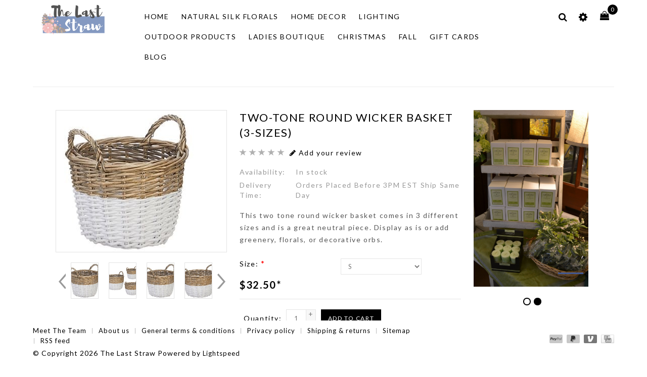

--- FILE ---
content_type: text/html;charset=utf-8
request_url: https://www.thelaststrawinc.com/two-tone-round-wicker-basket.html
body_size: 15946
content:
<!DOCTYPE html>
<html lang="us">
  <head>
  
    <meta name="google-site-verification" content="m96FCi905p8BCv1EmLjDcE-1jjSRGqX-9ukd13ohYXM" />
    
    <meta charset="utf-8"/>
<!-- [START] 'blocks/head.rain' -->
<!--

  (c) 2008-2026 Lightspeed Netherlands B.V.
  http://www.lightspeedhq.com
  Generated: 29-01-2026 @ 18:25:50

-->
<link rel="canonical" href="https://www.thelaststrawinc.com/two-tone-round-wicker-basket.html"/>
<link rel="alternate" href="https://www.thelaststrawinc.com/index.rss" type="application/rss+xml" title="New products"/>
<meta name="robots" content="noodp,noydir"/>
<meta name="google-site-verification" content="0Cg9s6bb-5GepWxf0Ckl3a5Qtf7bOhVwu2AOp7iBDhM"/>
<meta property="og:url" content="https://www.thelaststrawinc.com/two-tone-round-wicker-basket.html?source=facebook"/>
<meta property="og:site_name" content="The Last Straw"/>
<meta property="og:title" content="Two-Tone Round Wicker Basket I Shop Home Decor I FAST SHIPPING"/>
<meta property="og:description" content="This two tone round wicker basket comes in 3 different sizes and is a great neutral piece. Display as is or add greenery, florals, or decorative orbs. "/>
<meta property="og:image" content="https://cdn.shoplightspeed.com/shops/617364/files/42819486/two-tone-round-wicker-basket-3-sizes.jpg"/>
<!--[if lt IE 9]>
<script src="https://cdn.shoplightspeed.com/assets/html5shiv.js?2025-02-20"></script>
<![endif]-->
<!-- [END] 'blocks/head.rain' -->
    <title>Two-Tone Round Wicker Basket I Shop Home Decor I FAST SHIPPING - The Last Straw</title>
    <meta name="description" content="This two tone round wicker basket comes in 3 different sizes and is a great neutral piece. Display as is or add greenery, florals, or decorative orbs. " />
    <meta name="keywords" content="brown and white two tone wicker basket, two tone wicker basket" />
    <meta http-equiv="X-UA-Compatible" content="IE=edge">
    <meta name="viewport" content="width=device-width, initial-scale=1.0">
    <meta name="apple-mobile-web-app-capable" content="yes">
    <meta name="apple-mobile-web-app-status-bar-style" content="black">
    <meta property="fb:app_id" content="966242223397117"/>
    

    <link rel="shortcut icon" href="https://cdn.shoplightspeed.com/shops/617364/themes/10188/assets/favicon.ico?20250403174734" type="image/x-icon" />
    <link href='//fonts.googleapis.com/css?family=Lato:400,300,500,600,700' rel='stylesheet' type='text/css'>
    <link href='//fonts.googleapis.com/css?family=Voltaire:400,300,500,700,600' rel='stylesheet' type='text/css'>
    <link href="https://fonts.googleapis.com/css?family=Quicksand" rel="stylesheet">
    <link href="https://fonts.googleapis.com/css?family=Great+Vibes" rel="stylesheet"> 
    <link href="https://fonts.googleapis.com/css?family=Josefin+Sans" rel="stylesheet"> 
    <link rel="stylesheet" href="https://cdn.shoplightspeed.com/shops/617364/themes/10188/assets/bootstrap.css?20250415194518" />
    <link rel="stylesheet" href="https://cdn.shoplightspeed.com/shops/617364/themes/10188/assets/style.css?20250415194518" />    
    <link rel="stylesheet" href="https://cdn.shoplightspeed.com/shops/617364/themes/10188/assets/settings.css?20250415194518" />  
    <link rel="stylesheet" href="https://cdn.shoplightspeed.com/assets/gui-2-0.css?2025-02-20" />
    <link rel="stylesheet" href="https://cdn.shoplightspeed.com/assets/gui-responsive-2-0.css?2025-02-20" />
		<link rel="stylesheet" href="https://cdn.shoplightspeed.com/shops/617364/themes/10188/assets/custom.css?20250415194518" />
    
    <!-- Templatemela Custom CSS -->
   
   <link href="https://cdn.shoplightspeed.com/shops/617364/themes/10188/assets/owl-carousel.css?20250415194518" rel="stylesheet" type="text/css" /> 
   <link href="https://cdn.shoplightspeed.com/shops/617364/themes/10188/assets/owl-theme.css?20250415194518" rel="stylesheet" type="text/css" />
   <link href="https://cdn.shoplightspeed.com/shops/617364/themes/10188/assets/owl-transitions.css?20250415194518" rel="stylesheet" type="text/css" />
   <link href="https://cdn.shoplightspeed.com/shops/617364/themes/10188/assets/flexslider.css?20250415194518" rel="stylesheet" type="text/css" /> 
   <link href="https://cdn.shoplightspeed.com/shops/617364/themes/10188/assets/font-awesome-min.css?20250415194518" rel="stylesheet" type="text/css" /> 
   <link href="https://cdn.shoplightspeed.com/shops/617364/themes/10188/assets/responsive.css?20250415194518" rel="stylesheet" type="text/css" /> 
   <link href="https://cdn.shoplightspeed.com/shops/617364/themes/10188/assets/jquery-fancybox-2-1-4.css?20250415194518" rel="stylesheet" type="text/css" />
       <link href="https://cdn.shoplightspeed.com/shops/617364/themes/10188/assets/simplemenu.css?20250415194518" rel="stylesheet" type="text/css" />
          
    <!-- Templatemela Custom CSS -->
  
    <script src="https://cdn.shoplightspeed.com/assets/jquery-1-9-1.js?2025-02-20"></script>
    <script src="https://cdn.shoplightspeed.com/assets/jquery-ui-1-10-1.js?2025-02-20"></script>
    <script type="text/javascript" src="https://cdn.shoplightspeed.com/shops/617364/themes/10188/assets/global.js?20250415194518"></script>
    <script type="text/javascript" src="https://cdn.shoplightspeed.com/shops/617364/themes/10188/assets/jcarousel.js?20250415194518"></script>
    <script type="text/javascript" src="https://cdn.shoplightspeed.com/assets/gui.js?2025-02-20"></script>
    <script type="text/javascript" src="https://cdn.shoplightspeed.com/assets/gui-responsive-2-0.js?2025-02-20"></script>
    
   <!-- Templatemela Custom JS -->
    
    <script type="text/javascript" src="https://cdn.shoplightspeed.com/shops/617364/themes/10188/assets/custom.js?20250415194518"></script>
    <script src="https://cdn.shoplightspeed.com/shops/617364/themes/10188/assets/owl-carousel.js?20250415194518" type="text/javascript"></script>
    <!-- <script src="https://cdn.shoplightspeed.com/shops/617364/themes/10188/assets/flexslider-min.js?20250415194518" type="text/javascript"></script> -->
    <script src="https://cdn.shoplightspeed.com/shops/617364/themes/10188/assets/treeview.js?20250415194518" type="text/javascript"></script>
    <script src="https://cdn.shoplightspeed.com/shops/617364/themes/10188/assets/playfull.js?20250415194518" type="text/javascript"></script>
    <script src="https://cdn.shoplightspeed.com/shops/617364/themes/10188/assets/jquery-fancybox-2-1-4.js?20250415194518" type="text/javascript"></script>
    <script src="https://cdn.shoplightspeed.com/shops/617364/themes/10188/assets/doubletaptogo.js?20250415194518" type="text/javascript"></script>
        <script src="https://cdn.shoplightspeed.com/shops/617364/themes/10188/assets/instafeed-min.js?20250415194518" type="text/javascript"></script>
    <script src="https://cdn.shoplightspeed.com/shops/617364/themes/10188/assets/custom-instafeed.js?20250415194518" type="text/javascript"></script>
    <script src="https://cdn.shoplightspeed.com/shops/617364/themes/10188/assets/jquery-fitvid.js?20250415194518" type="text/javascript"></script>
    <script src="https://cdn.shoplightspeed.com/shops/617364/themes/10188/assets/froogaloop.js?20250415194518" type="text/javascript"></script>
    <script defer src="https://cdn.shoplightspeed.com/shops/617364/themes/10188/assets/jquery-flexslider.js?20250415194518" type="text/javascript"></script>
   
<!--     <script src="http://ajax.googleapis.com/ajax/libs/jquery/1/jquery.min.js"></script> -->

    
     

       <script type="text/javascript">
      $(window).load(function(){
        $('.flexslider').flexslider({
          animation : 'fade',     
          slideshowSpeed :4500,   
          pauseOnHover:"5",
          slideshow:1,
          start: function(slider){
            $('body').removeClass('loading');
          }
        });
      });
      </script>
    
    
    <script type="application/ld+json">
{
  "@context": "https://schema.org",
  "@type": "HomeGoodsStore",
  "name": "The Last Straw",
  "image": "https://cdn.shoplightspeed.com/shops/617364/themes/10188/v/847193/assets/logo.png?20241031144035",
  "@id": "https://www.thelaststrawinc.com/",
  "url": "https://www.thelaststrawinc.com/",
  "telephone": "828-295-3030",
  "address": {
    "@type": "PostalAddress",
    "streetAddress": "978 Main St",
    "addressLocality": "Blowing Rock",
    "addressRegion": "NC",
    "postalCode": "28605",
    "addressCountry": "US"
  },
  "geo": {
    "@type": "GeoCoordinates",
    "latitude": 36.1344728,
    "longitude": -81.6783531
  },
  "openingHoursSpecification": [{
    "@type": "OpeningHoursSpecification",
    "dayOfWeek": [
      "Monday",
      "Tuesday",
      "Wednesday",
      "Thursday"
    ],
    "opens": "10:00",
    "closes": "17:00"
  },{
    "@type": "OpeningHoursSpecification",
    "dayOfWeek": [
      "Friday",
      "Saturday"
    ],
    "opens": "10:00",
    "closes": "18:00"
  },{
    "@type": "OpeningHoursSpecification",
    "dayOfWeek": "Sunday",
    "opens": "12:00",
    "closes": "18:00"
  }],
  "sameAs": [
    "",
    ""
  ] 
}
</script>
    
  </head>
  <body class=" productpage  style3"> 
    <div class="b_top"></div>
    <div class="b_left"></div>
    <div class="b_right"></div>
    <div class="b_bottom"></div>
    <header class="transparent main">
        <h1 class="header_center">
      <a href="https://www.thelaststrawinc.com/" title="The Last Straw Home Decor, Garden, and Women&#039;s Boutique ">
        <img src="https://cdn.shoplightspeed.com/shops/617364/themes/10188/assets/logo.png?20250415194518" alt="The Last Straw Home Decor, Garden, and Women&#039;s Boutique " />
      </a>
    </h1>
    
    <div class="header_left">
      <nav class="nonbounce categories col-xs-11 col-sm-11 col-md-10">
             <div class="thme-toggle-arrow burger"> 
<!--                 <p>Menu</p> -->
                <div class="menu-opener-inner active"></div>
             </div>
        
              <ul class="vertical-nav main-navigation">
                <li> <span class="glyphicon glyphicon-remove"></span></li>
                <li class="item home"><a href="https://www.thelaststrawinc.com/" class="itemLink" title="Home">Home</a></li>
                                <li class="item sub">
                  <a class="itemLink" href="https://www.thelaststrawinc.com/natural-silk-florals/" title="Natural Silk Florals">Natural Silk Florals</a>
                                    
                  <ul class="subnav">
                                        <li>
                      <a class="subitemLink" href="https://www.thelaststrawinc.com/natural-silk-florals/greenery/" title="Greenery">Greenery</a>
                                            <ul>
                                                <li class="subitem-2">
                        
                          <a class="subitemLink" href="https://www.thelaststrawinc.com/natural-silk-florals/greenery/ivys/" title="Ivy&#039;s">Ivy&#039;s</a>
                        </li>
                                                <li class="subitem-2">
                        
                          <a class="subitemLink" href="https://www.thelaststrawinc.com/natural-silk-florals/greenery/ferns/" title="Ferns">Ferns</a>
                        </li>
                                                <li class="subitem-2">
                        
                          <a class="subitemLink" href="https://www.thelaststrawinc.com/natural-silk-florals/greenery/other-greenery/" title="Other Greenery">Other Greenery</a>
                        </li>
                                              </ul>
                                          </li>
                                        <li>
                      <a class="subitemLink" href="https://www.thelaststrawinc.com/natural-silk-florals/silk-stems/" title="Silk Stems">Silk Stems</a>
                                            <ul>
                                                <li class="subitem-2">
                        
                          <a class="subitemLink" href="https://www.thelaststrawinc.com/natural-silk-florals/silk-stems/cotton/" title="Cotton">Cotton</a>
                        </li>
                                                <li class="subitem-2">
                        
                          <a class="subitemLink" href="https://www.thelaststrawinc.com/natural-silk-florals/silk-stems/berries-branches/" title="Berries &amp; Branches">Berries &amp; Branches</a>
                        </li>
                                                <li class="subitem-2">
                        
                          <a class="subitemLink" href="https://www.thelaststrawinc.com/natural-silk-florals/silk-stems/other-botanicals/" title="Other Botanicals">Other Botanicals</a>
                        </li>
                                                <li class="subitem-2">
                        
                          <a class="subitemLink" href="https://www.thelaststrawinc.com/natural-silk-florals/silk-stems/bouquets/" title="Bouquets">Bouquets</a>
                        </li>
                                                <li class="subitem-2">
                        
                          <a class="subitemLink" href="https://www.thelaststrawinc.com/natural-silk-florals/silk-stems/tulips/" title="Tulips">Tulips</a>
                        </li>
                                                <li class="subitem-2">
                        
                          <a class="subitemLink" href="https://www.thelaststrawinc.com/natural-silk-florals/silk-stems/hydrangeas/" title="Hydrangeas">Hydrangeas</a>
                        </li>
                                                <li class="subitem-2">
                        
                          <a class="subitemLink" href="https://www.thelaststrawinc.com/natural-silk-florals/silk-stems/magnolias/" title="Magnolias">Magnolias</a>
                        </li>
                                                <li class="subitem-2">
                        
                          <a class="subitemLink" href="https://www.thelaststrawinc.com/natural-silk-florals/silk-stems/roses/" title="Roses">Roses</a>
                        </li>
                                                <li class="subitem-2">
                        
                          <a class="subitemLink" href="https://www.thelaststrawinc.com/natural-silk-florals/silk-stems/wildflowers/" title="Wildflowers">Wildflowers</a>
                        </li>
                                                <li class="subitem-2">
                        
                          <a class="subitemLink" href="https://www.thelaststrawinc.com/natural-silk-florals/silk-stems/orchids/" title="Orchids">Orchids</a>
                        </li>
                                                <li class="subitem-2">
                        
                          <a class="subitemLink" href="https://www.thelaststrawinc.com/natural-silk-florals/silk-stems/bushes/" title="Bushes">Bushes</a>
                        </li>
                                                <li class="subitem-2">
                        
                          <a class="subitemLink" href="https://www.thelaststrawinc.com/natural-silk-florals/silk-stems/peonies/" title="Peonies">Peonies</a>
                        </li>
                                              </ul>
                                          </li>
                                        <li>
                      <a class="subitemLink" href="https://www.thelaststrawinc.com/natural-silk-florals/succulents/" title="Succulents">Succulents</a>
                                          </li>
                                        <li>
                      <a class="subitemLink" href="https://www.thelaststrawinc.com/natural-silk-florals/garlands/" title="Garlands">Garlands</a>
                                          </li>
                                        <li>
                      <a class="subitemLink" href="https://www.thelaststrawinc.com/natural-silk-florals/arrangements/" title="Arrangements">Arrangements</a>
                                            <ul>
                                                <li class="subitem-2">
                        
                          <a class="subitemLink" href="https://www.thelaststrawinc.com/natural-silk-florals/arrangements/custom-made/" title="Custom Made">Custom Made</a>
                        </li>
                                                <li class="subitem-2">
                        
                          <a class="subitemLink" href="https://www.thelaststrawinc.com/natural-silk-florals/arrangements/premade/" title="Premade">Premade</a>
                        </li>
                                              </ul>
                                          </li>
                                        <li>
                      <a class="subitemLink" href="https://www.thelaststrawinc.com/natural-silk-florals/wreaths/" title="Wreaths">Wreaths</a>
                                            <ul>
                                                <li class="subitem-2">
                        
                          <a class="subitemLink" href="https://www.thelaststrawinc.com/natural-silk-florals/wreaths/custom-made/" title="Custom Made">Custom Made</a>
                        </li>
                                                <li class="subitem-2">
                        
                          <a class="subitemLink" href="https://www.thelaststrawinc.com/natural-silk-florals/wreaths/premade/" title="Premade">Premade</a>
                        </li>
                                              </ul>
                                          </li>
                                      </ul>
                                  </li>
                                <li class="item sub">
                  <a class="itemLink" href="https://www.thelaststrawinc.com/home-decor/" title="Home Decor">Home Decor</a>
                                    
                  <ul class="subnav">
                                        <li>
                      <a class="subitemLink" href="https://www.thelaststrawinc.com/home-decor/bird-nests/" title="Bird Nests">Bird Nests</a>
                                          </li>
                                        <li>
                      <a class="subitemLink" href="https://www.thelaststrawinc.com/home-decor/candles/" title="Candles">Candles</a>
                                            <ul>
                                                <li class="subitem-2">
                        
                          <a class="subitemLink" href="https://www.thelaststrawinc.com/home-decor/candles/aroma-naturals/" title="Aroma Naturals">Aroma Naturals</a>
                        </li>
                                                <li class="subitem-2">
                        
                          <a class="subitemLink" href="https://www.thelaststrawinc.com/home-decor/candles/lifetime-oil-candles-usa-made/" title="Lifetime Oil Candles | USA Made ">Lifetime Oil Candles | USA Made </a>
                        </li>
                                                <li class="subitem-2">
                        
                          <a class="subitemLink" href="https://www.thelaststrawinc.com/home-decor/candles/battery-operated-candles/" title="Battery Operated Candles">Battery Operated Candles</a>
                        </li>
                                              </ul>
                                          </li>
                                        <li>
                      <a class="subitemLink" href="https://www.thelaststrawinc.com/home-decor/candle-accessories/" title="Candle Accessories">Candle Accessories</a>
                                            <ul>
                                                <li class="subitem-2">
                        
                          <a class="subitemLink" href="https://www.thelaststrawinc.com/home-decor/candle-accessories/candle-rings/" title="Candle Rings">Candle Rings</a>
                        </li>
                                                <li class="subitem-2">
                        
                          <a class="subitemLink" href="https://www.thelaststrawinc.com/home-decor/candle-accessories/candle-holders/" title="Candle Holders">Candle Holders</a>
                        </li>
                                                <li class="subitem-2">
                        
                          <a class="subitemLink" href="https://www.thelaststrawinc.com/home-decor/candle-accessories/candle-sticks/" title="Candle Sticks">Candle Sticks</a>
                        </li>
                                              </ul>
                                          </li>
                                        <li>
                      <a class="subitemLink" href="https://www.thelaststrawinc.com/home-decor/clocks/" title="Clocks">Clocks</a>
                                          </li>
                                        <li>
                      <a class="subitemLink" href="https://www.thelaststrawinc.com/home-decor/containers/" title="Containers">Containers</a>
                                          </li>
                                        <li>
                      <a class="subitemLink" href="https://www.thelaststrawinc.com/home-decor/fruit-orbs/" title="Fruit/Orbs">Fruit/Orbs</a>
                                          </li>
                                        <li>
                      <a class="subitemLink" href="https://www.thelaststrawinc.com/home-decor/frames/" title="Frames">Frames</a>
                                          </li>
                                        <li>
                      <a class="subitemLink" href="https://www.thelaststrawinc.com/home-decor/hooks/" title="Hooks">Hooks</a>
                                          </li>
                                        <li>
                      <a class="subitemLink" href="https://www.thelaststrawinc.com/home-decor/furniture/" title="Furniture">Furniture</a>
                                          </li>
                                        <li>
                      <a class="subitemLink" href="https://www.thelaststrawinc.com/home-decor/mirrors/" title="Mirrors">Mirrors</a>
                                          </li>
                                        <li>
                      <a class="subitemLink" href="https://www.thelaststrawinc.com/home-decor/pillows/" title="Pillows">Pillows</a>
                                            <ul>
                                                <li class="subitem-2">
                        
                          <a class="subitemLink" href="https://www.thelaststrawinc.com/home-decor/pillows/indoor-pillows/" title="Indoor Pillows">Indoor Pillows</a>
                        </li>
                                                <li class="subitem-2">
                        
                          <a class="subitemLink" href="https://www.thelaststrawinc.com/home-decor/pillows/outdoor-pillows/" title="Outdoor Pillows">Outdoor Pillows</a>
                        </li>
                                              </ul>
                                          </li>
                                        <li>
                      <a class="subitemLink" href="https://www.thelaststrawinc.com/home-decor/room-fragrance/" title="Room Fragrance">Room Fragrance</a>
                                            <ul>
                                                <li class="subitem-2">
                        
                          <a class="subitemLink" href="https://www.thelaststrawinc.com/home-decor/room-fragrance/greenleaf-peony-bloom/" title="Greenleaf Peony Bloom">Greenleaf Peony Bloom</a>
                        </li>
                                                <li class="subitem-2">
                        
                          <a class="subitemLink" href="https://www.thelaststrawinc.com/home-decor/room-fragrance/best-of-nature-potpourris/" title="Best of Nature Potpourris">Best of Nature Potpourris</a>
                        </li>
                                              </ul>
                                          </li>
                                        <li>
                      <a class="subitemLink" href="https://www.thelaststrawinc.com/home-decor/animal-tabletop-gifts/" title="Animal Tabletop Gifts">Animal Tabletop Gifts</a>
                                            <ul>
                                                <li class="subitem-2">
                        
                          <a class="subitemLink" href="https://www.thelaststrawinc.com/home-decor/animal-tabletop-gifts/birds/" title="Birds">Birds</a>
                        </li>
                                                <li class="subitem-2">
                        
                          <a class="subitemLink" href="https://www.thelaststrawinc.com/home-decor/animal-tabletop-gifts/rabbits/" title="Rabbits">Rabbits</a>
                        </li>
                                                <li class="subitem-2">
                        
                          <a class="subitemLink" href="https://www.thelaststrawinc.com/home-decor/animal-tabletop-gifts/other-animals/" title="Other Animals">Other Animals</a>
                        </li>
                                                <li class="subitem-2">
                        
                          <a class="subitemLink" href="https://www.thelaststrawinc.com/home-decor/animal-tabletop-gifts/frogs/" title="Frogs">Frogs</a>
                        </li>
                                                <li class="subitem-2">
                        
                          <a class="subitemLink" href="https://www.thelaststrawinc.com/home-decor/animal-tabletop-gifts/rooster-hen/" title="Rooster/Hen">Rooster/Hen</a>
                        </li>
                                              </ul>
                                          </li>
                                        <li>
                      <a class="subitemLink" href="https://www.thelaststrawinc.com/home-decor/linens/" title="Linens">Linens</a>
                                            <ul>
                                                <li class="subitem-2">
                        
                          <a class="subitemLink" href="https://www.thelaststrawinc.com/home-decor/linens/towels/" title="Towels">Towels</a>
                        </li>
                                                <li class="subitem-2">
                        
                          <a class="subitemLink" href="https://www.thelaststrawinc.com/home-decor/linens/napkins/" title="Napkins">Napkins</a>
                        </li>
                                              </ul>
                                          </li>
                                        <li>
                      <a class="subitemLink" href="https://www.thelaststrawinc.com/home-decor/trays/" title="Trays">Trays</a>
                                          </li>
                                        <li>
                      <a class="subitemLink" href="https://www.thelaststrawinc.com/home-decor/wall-art/" title="Wall Art">Wall Art</a>
                                            <ul>
                                                <li class="subitem-2">
                        
                          <a class="subitemLink" href="https://www.thelaststrawinc.com/home-decor/wall-art/framed-prints/" title="Framed Prints">Framed Prints</a>
                        </li>
                                                <li class="subitem-2">
                        
                          <a class="subitemLink" href="https://www.thelaststrawinc.com/home-decor/wall-art/signs/" title="Signs">Signs</a>
                        </li>
                                                <li class="subitem-2">
                        
                          <a class="subitemLink" href="https://www.thelaststrawinc.com/home-decor/wall-art/decorative-wall-art/" title="Decorative Wall Art">Decorative Wall Art</a>
                        </li>
                                              </ul>
                                          </li>
                                        <li>
                      <a class="subitemLink" href="https://www.thelaststrawinc.com/home-decor/tabletop-gifts/" title="Tabletop Gifts">Tabletop Gifts</a>
                                          </li>
                                        <li>
                      <a class="subitemLink" href="https://www.thelaststrawinc.com/home-decor/shelves/" title="Shelves">Shelves</a>
                                          </li>
                                        <li>
                      <a class="subitemLink" href="https://www.thelaststrawinc.com/home-decor/music/" title="Music">Music</a>
                                          </li>
                                      </ul>
                                  </li>
                                <li class="item sub">
                  <a class="itemLink" href="https://www.thelaststrawinc.com/lighting/" title="Lighting">Lighting</a>
                                    
                  <ul class="subnav">
                                        <li>
                      <a class="subitemLink" href="https://www.thelaststrawinc.com/lighting/lamps/" title="Lamps">Lamps</a>
                                          </li>
                                        <li>
                      <a class="subitemLink" href="https://www.thelaststrawinc.com/lighting/hanging-lights/" title="Hanging Lights">Hanging Lights</a>
                                          </li>
                                        <li>
                      <a class="subitemLink" href="https://www.thelaststrawinc.com/lighting/led-lights/" title="LED Lights">LED Lights</a>
                                            <ul>
                                                <li class="subitem-2">
                        
                          <a class="subitemLink" href="https://www.thelaststrawinc.com/lighting/led-lights/led-mantel-decorating-lights/" title="LED Mantel Decorating Lights">LED Mantel Decorating Lights</a>
                        </li>
                                                <li class="subitem-2">
                        
                          <a class="subitemLink" href="https://www.thelaststrawinc.com/lighting/led-lights/led-string-lights/" title="LED String Lights">LED String Lights</a>
                        </li>
                                              </ul>
                                          </li>
                                        <li>
                      <a class="subitemLink" href="https://www.thelaststrawinc.com/lighting/decor-lighting/" title="Decor Lighting">Decor Lighting</a>
                                          </li>
                                        <li>
                      <a class="subitemLink" href="https://www.thelaststrawinc.com/lighting/night-lights/" title="Night Lights">Night Lights</a>
                                          </li>
                                      </ul>
                                  </li>
                                <li class="item sub">
                  <a class="itemLink" href="https://www.thelaststrawinc.com/outdoor-products/" title="Outdoor Products">Outdoor Products</a>
                                    
                  <ul class="subnav">
                                        <li>
                      <a class="subitemLink" href="https://www.thelaststrawinc.com/outdoor-products/flags/" title="Flags">Flags</a>
                                          </li>
                                        <li>
                      <a class="subitemLink" href="https://www.thelaststrawinc.com/outdoor-products/chimes/" title="Chimes">Chimes</a>
                                          </li>
                                        <li>
                      <a class="subitemLink" href="https://www.thelaststrawinc.com/outdoor-products/mailbox-wraps/" title="Mailbox Wraps">Mailbox Wraps</a>
                                          </li>
                                        <li>
                      <a class="subitemLink" href="https://www.thelaststrawinc.com/outdoor-products/bird-products/" title="Bird Products">Bird Products</a>
                                            <ul>
                                                <li class="subitem-2">
                        
                          <a class="subitemLink" href="https://www.thelaststrawinc.com/outdoor-products/bird-products/feeders/" title="Feeders">Feeders</a>
                        </li>
                                                <li class="subitem-2">
                        
                          <a class="subitemLink" href="https://www.thelaststrawinc.com/outdoor-products/bird-products/houses/" title="Houses">Houses</a>
                        </li>
                                              </ul>
                                          </li>
                                        <li>
                      <a class="subitemLink" href="https://www.thelaststrawinc.com/outdoor-products/garden-accessories/" title="Garden Accessories">Garden Accessories</a>
                                            <ul>
                                                <li class="subitem-2">
                        
                          <a class="subitemLink" href="https://www.thelaststrawinc.com/outdoor-products/garden-accessories/wall-art/" title="Wall Art">Wall Art</a>
                        </li>
                                                <li class="subitem-2">
                        
                          <a class="subitemLink" href="https://www.thelaststrawinc.com/outdoor-products/garden-accessories/other-yard-accessories/" title="Other Yard Accessories">Other Yard Accessories</a>
                        </li>
                                                <li class="subitem-2">
                        
                          <a class="subitemLink" href="https://www.thelaststrawinc.com/outdoor-products/garden-accessories/yard-stakes/" title="Yard Stakes">Yard Stakes</a>
                        </li>
                                                <li class="subitem-2">
                        
                          <a class="subitemLink" href="https://www.thelaststrawinc.com/outdoor-products/garden-accessories/yard-balancers/" title="Yard Balancers">Yard Balancers</a>
                        </li>
                                                <li class="subitem-2">
                        
                          <a class="subitemLink" href="https://www.thelaststrawinc.com/outdoor-products/garden-accessories/rain-gauges/" title="Rain Gauges">Rain Gauges</a>
                        </li>
                                              </ul>
                                          </li>
                                        <li>
                      <a class="subitemLink" href="https://www.thelaststrawinc.com/outdoor-products/spinners/" title="Spinners">Spinners</a>
                                          </li>
                                        <li>
                      <a class="subitemLink" href="https://www.thelaststrawinc.com/outdoor-products/fountains/" title="Fountains">Fountains</a>
                                          </li>
                                        <li>
                      <a class="subitemLink" href="https://www.thelaststrawinc.com/outdoor-products/outdoor-furniture/" title="Outdoor Furniture">Outdoor Furniture</a>
                                          </li>
                                        <li>
                      <a class="subitemLink" href="https://www.thelaststrawinc.com/outdoor-products/outdoor-accessories/" title="Outdoor Accessories">Outdoor Accessories</a>
                                          </li>
                                      </ul>
                                  </li>
                                <li class="item sub">
                  <a class="itemLink" href="https://www.thelaststrawinc.com/ladies-boutique/" title="Ladies Boutique">Ladies Boutique</a>
                                    
                  <ul class="subnav">
                                        <li>
                      <a class="subitemLink" href="https://www.thelaststrawinc.com/ladies-boutique/accessories/" title="Accessories">Accessories</a>
                                            <ul>
                                                <li class="subitem-2">
                        
                          <a class="subitemLink" href="https://www.thelaststrawinc.com/ladies-boutique/accessories/jewelry/" title="Jewelry">Jewelry</a>
                        </li>
                                                <li class="subitem-2">
                        
                          <a class="subitemLink" href="https://www.thelaststrawinc.com/ladies-boutique/accessories/scarves/" title="Scarves">Scarves</a>
                        </li>
                                                <li class="subitem-2">
                        
                          <a class="subitemLink" href="https://www.thelaststrawinc.com/ladies-boutique/accessories/gloves/" title="Gloves">Gloves</a>
                        </li>
                                                <li class="subitem-2">
                        
                          <a class="subitemLink" href="https://www.thelaststrawinc.com/ladies-boutique/accessories/belts/" title="Belts">Belts</a>
                        </li>
                                                <li class="subitem-2">
                        
                          <a class="subitemLink" href="https://www.thelaststrawinc.com/ladies-boutique/accessories/socks/" title="Socks">Socks</a>
                        </li>
                                                <li class="subitem-2">
                        
                          <a class="subitemLink" href="https://www.thelaststrawinc.com/ladies-boutique/accessories/hand-bags/" title="Hand Bags">Hand Bags</a>
                        </li>
                                                <li class="subitem-2">
                        
                          <a class="subitemLink" href="https://www.thelaststrawinc.com/ladies-boutique/accessories/wrist-warmers/" title="Wrist Warmers">Wrist Warmers</a>
                        </li>
                                              </ul>
                                          </li>
                                        <li>
                      <a class="subitemLink" href="https://www.thelaststrawinc.com/ladies-boutique/apparel/" title="Apparel">Apparel</a>
                                            <ul>
                                                <li class="subitem-2">
                        
                          <a class="subitemLink" href="https://www.thelaststrawinc.com/ladies-boutique/apparel/wraps/" title="Wraps">Wraps</a>
                        </li>
                                                <li class="subitem-2">
                        
                          <a class="subitemLink" href="https://www.thelaststrawinc.com/ladies-boutique/apparel/sweaters/" title="Sweaters">Sweaters</a>
                        </li>
                                                <li class="subitem-2">
                        
                          <a class="subitemLink" href="https://www.thelaststrawinc.com/ladies-boutique/apparel/tunic-tops/" title="Tunic/Tops">Tunic/Tops</a>
                        </li>
                                                <li class="subitem-2">
                        
                          <a class="subitemLink" href="https://www.thelaststrawinc.com/ladies-boutique/apparel/bottoms/" title="Bottoms">Bottoms</a>
                        </li>
                                                <li class="subitem-2">
                        
                          <a class="subitemLink" href="https://www.thelaststrawinc.com/ladies-boutique/apparel/dresses/" title="Dresses">Dresses</a>
                        </li>
                                                <li class="subitem-2">
                        
                          <a class="subitemLink" href="https://www.thelaststrawinc.com/ladies-boutique/apparel/jackets/" title="Jackets">Jackets</a>
                        </li>
                                                <li class="subitem-2">
                        
                          <a class="subitemLink" href="https://www.thelaststrawinc.com/ladies-boutique/apparel/vests/" title="Vests">Vests</a>
                        </li>
                                                <li class="subitem-2">
                        
                          <a class="subitemLink" href="https://www.thelaststrawinc.com/ladies-boutique/apparel/slip-extenders/" title="Slip Extenders">Slip Extenders</a>
                        </li>
                                                <li class="subitem-2">
                        
                          <a class="subitemLink" href="https://www.thelaststrawinc.com/ladies-boutique/apparel/jumpers/" title="Jumpers">Jumpers</a>
                        </li>
                                                <li class="subitem-2">
                        
                          <a class="subitemLink" href="https://www.thelaststrawinc.com/ladies-boutique/apparel/active-wear/" title="Active Wear">Active Wear</a>
                        </li>
                                                <li class="subitem-2">
                        
                          <a class="subitemLink" href="https://www.thelaststrawinc.com/ladies-boutique/apparel/hats/" title="Hats">Hats</a>
                        </li>
                                              </ul>
                                          </li>
                                      </ul>
                                  </li>
                                <li class="item sub">
                  <a class="itemLink" href="https://www.thelaststrawinc.com/christmas/" title="Christmas">Christmas</a>
                                    
                  <ul class="subnav">
                                        <li>
                      <a class="subitemLink" href="https://www.thelaststrawinc.com/christmas/nests/" title="Nests">Nests</a>
                                          </li>
                                        <li>
                      <a class="subitemLink" href="https://www.thelaststrawinc.com/christmas/wreaths/" title="Wreaths">Wreaths</a>
                                            <ul>
                                                <li class="subitem-2">
                        
                          <a class="subitemLink" href="https://www.thelaststrawinc.com/christmas/wreaths/custom-made/" title="Custom Made">Custom Made</a>
                        </li>
                                                <li class="subitem-2">
                        
                          <a class="subitemLink" href="https://www.thelaststrawinc.com/christmas/wreaths/premade/" title="Premade">Premade</a>
                        </li>
                                              </ul>
                                          </li>
                                        <li>
                      <a class="subitemLink" href="https://www.thelaststrawinc.com/christmas/candle-accessories/" title="Candle Accessories">Candle Accessories</a>
                                            <ul>
                                                <li class="subitem-2">
                        
                          <a class="subitemLink" href="https://www.thelaststrawinc.com/christmas/candle-accessories/candle-holders/" title="Candle Holders">Candle Holders</a>
                        </li>
                                                <li class="subitem-2">
                        
                          <a class="subitemLink" href="https://www.thelaststrawinc.com/christmas/candle-accessories/candle-rings/" title="Candle Rings">Candle Rings</a>
                        </li>
                                                <li class="subitem-2">
                        
                          <a class="subitemLink" href="https://www.thelaststrawinc.com/christmas/candle-accessories/candle-sticks/" title="Candle Sticks">Candle Sticks</a>
                        </li>
                                              </ul>
                                          </li>
                                        <li>
                      <a class="subitemLink" href="https://www.thelaststrawinc.com/christmas/trees/" title="Trees">Trees</a>
                                          </li>
                                        <li>
                      <a class="subitemLink" href="https://www.thelaststrawinc.com/christmas/tabletop-gifts/" title="Tabletop Gifts">Tabletop Gifts</a>
                                          </li>
                                        <li>
                      <a class="subitemLink" href="https://www.thelaststrawinc.com/christmas/snowmen/" title="Snowmen">Snowmen</a>
                                          </li>
                                        <li>
                      <a class="subitemLink" href="https://www.thelaststrawinc.com/christmas/trays/" title="Trays">Trays</a>
                                          </li>
                                        <li>
                      <a class="subitemLink" href="https://www.thelaststrawinc.com/christmas/santas/" title="Santas">Santas</a>
                                          </li>
                                        <li>
                      <a class="subitemLink" href="https://www.thelaststrawinc.com/christmas/signs-prints/" title="Signs / Prints">Signs / Prints</a>
                                          </li>
                                        <li>
                      <a class="subitemLink" href="https://www.thelaststrawinc.com/christmas/ribbon/" title="Ribbon">Ribbon</a>
                                          </li>
                                        <li>
                      <a class="subitemLink" href="https://www.thelaststrawinc.com/christmas/pillows/" title="Pillows">Pillows</a>
                                          </li>
                                        <li>
                      <a class="subitemLink" href="https://www.thelaststrawinc.com/christmas/owls/" title="Owls">Owls</a>
                                          </li>
                                        <li>
                      <a class="subitemLink" href="https://www.thelaststrawinc.com/christmas/ornaments/" title="Ornaments">Ornaments</a>
                                            <ul>
                                                <li class="subitem-2">
                        
                          <a class="subitemLink" href="https://www.thelaststrawinc.com/christmas/ornaments/other-ornaments/" title="Other Ornaments">Other Ornaments</a>
                        </li>
                                                <li class="subitem-2">
                        
                          <a class="subitemLink" href="https://www.thelaststrawinc.com/christmas/ornaments/mountain-memories/" title="Mountain Memories">Mountain Memories</a>
                        </li>
                                                <li class="subitem-2">
                        
                          <a class="subitemLink" href="https://www.thelaststrawinc.com/christmas/ornaments/woodland/" title="Woodland">Woodland</a>
                        </li>
                                                <li class="subitem-2">
                        
                          <a class="subitemLink" href="https://www.thelaststrawinc.com/christmas/ornaments/vintage/" title="Vintage">Vintage</a>
                        </li>
                                                <li class="subitem-2">
                        
                          <a class="subitemLink" href="https://www.thelaststrawinc.com/christmas/ornaments/snowman/" title="Snowman">Snowman</a>
                        </li>
                                                <li class="subitem-2">
                        
                          <a class="subitemLink" href="https://www.thelaststrawinc.com/christmas/ornaments/american-holiday/" title="American Holiday">American Holiday</a>
                        </li>
                                                <li class="subitem-2">
                        
                          <a class="subitemLink" href="https://www.thelaststrawinc.com/christmas/ornaments/red-truck/" title="Red Truck">Red Truck</a>
                        </li>
                                                <li class="subitem-2">
                        
                          <a class="subitemLink" href="https://www.thelaststrawinc.com/christmas/ornaments/frozen/" title="Frozen">Frozen</a>
                        </li>
                                                <li class="subitem-2">
                        
                          <a class="subitemLink" href="https://www.thelaststrawinc.com/christmas/ornaments/magnolia-inspirational/" title="Magnolia/Inspirational">Magnolia/Inspirational</a>
                        </li>
                                                <li class="subitem-2">
                        
                          <a class="subitemLink" href="https://www.thelaststrawinc.com/christmas/ornaments/western/" title="Western">Western</a>
                        </li>
                                                <li class="subitem-2">
                        
                          <a class="subitemLink" href="https://www.thelaststrawinc.com/christmas/ornaments/contemporary/" title="Contemporary">Contemporary</a>
                        </li>
                                                <li class="subitem-2">
                        
                          <a class="subitemLink" href="https://www.thelaststrawinc.com/christmas/ornaments/retro/" title="Retro">Retro</a>
                        </li>
                                                <li class="subitem-2">
                        
                          <a class="subitemLink" href="https://www.thelaststrawinc.com/christmas/ornaments/inspirational/" title="Inspirational">Inspirational</a>
                        </li>
                                                <li class="subitem-2">
                        
                          <a class="subitemLink" href="https://www.thelaststrawinc.com/christmas/ornaments/childrens-tree/" title="Childrens Tree">Childrens Tree</a>
                        </li>
                                                <li class="subitem-2">
                        
                          <a class="subitemLink" href="https://www.thelaststrawinc.com/christmas/ornaments/blue-bliss/" title="Blue Bliss">Blue Bliss</a>
                        </li>
                                                <li class="subitem-2">
                        
                          <a class="subitemLink" href="https://www.thelaststrawinc.com/christmas/ornaments/gnome-tree/" title="Gnome Tree">Gnome Tree</a>
                        </li>
                                              </ul>
                                          </li>
                                        <li>
                      <a class="subitemLink" href="https://www.thelaststrawinc.com/christmas/mailbox-wraps/" title="Mailbox Wraps">Mailbox Wraps</a>
                                          </li>
                                        <li>
                      <a class="subitemLink" href="https://www.thelaststrawinc.com/christmas/flags/" title="Flags">Flags</a>
                                          </li>
                                        <li>
                      <a class="subitemLink" href="https://www.thelaststrawinc.com/christmas/linens/" title="Linens">Linens</a>
                                            <ul>
                                                <li class="subitem-2">
                        
                          <a class="subitemLink" href="https://www.thelaststrawinc.com/christmas/linens/towels/" title="Towels">Towels</a>
                        </li>
                                                <li class="subitem-2">
                        
                          <a class="subitemLink" href="https://www.thelaststrawinc.com/christmas/linens/napkins/" title="Napkins">Napkins</a>
                        </li>
                                                <li class="subitem-2">
                        
                          <a class="subitemLink" href="https://www.thelaststrawinc.com/christmas/linens/tablecloths-runners/" title="Tablecloths/ Runners">Tablecloths/ Runners</a>
                        </li>
                                                <li class="subitem-2">
                        
                          <a class="subitemLink" href="https://www.thelaststrawinc.com/christmas/linens/tree-skirts/" title="Tree Skirts">Tree Skirts</a>
                        </li>
                                                <li class="subitem-2">
                        
                          <a class="subitemLink" href="https://www.thelaststrawinc.com/christmas/linens/stockings/" title="Stockings">Stockings</a>
                        </li>
                                              </ul>
                                          </li>
                                        <li>
                      <a class="subitemLink" href="https://www.thelaststrawinc.com/christmas/lights/" title="Lights">Lights</a>
                                          </li>
                                        <li>
                      <a class="subitemLink" href="https://www.thelaststrawinc.com/christmas/garlands/" title="Garlands">Garlands</a>
                                          </li>
                                        <li>
                      <a class="subitemLink" href="https://www.thelaststrawinc.com/christmas/lanterns/" title="Lanterns">Lanterns</a>
                                          </li>
                                        <li>
                      <a class="subitemLink" href="https://www.thelaststrawinc.com/christmas/deer/" title="Deer">Deer</a>
                                          </li>
                                        <li>
                      <a class="subitemLink" href="https://www.thelaststrawinc.com/christmas/candles/" title="Candles">Candles</a>
                                            <ul>
                                                <li class="subitem-2">
                        
                          <a class="subitemLink" href="https://www.thelaststrawinc.com/christmas/candles/bedrock-fir-candles/" title="Bedrock Fir Candles">Bedrock Fir Candles</a>
                        </li>
                                                <li class="subitem-2">
                        
                          <a class="subitemLink" href="https://www.thelaststrawinc.com/christmas/candles/lifetime-oil-candles/" title="Lifetime Oil Candles">Lifetime Oil Candles</a>
                        </li>
                                              </ul>
                                          </li>
                                        <li>
                      <a class="subitemLink" href="https://www.thelaststrawinc.com/christmas/containers/" title="Containers">Containers</a>
                                          </li>
                                        <li>
                      <a class="subitemLink" href="https://www.thelaststrawinc.com/christmas/angels/" title="Angels">Angels</a>
                                          </li>
                                        <li>
                      <a class="subitemLink" href="https://www.thelaststrawinc.com/christmas/nativitys/" title="Nativity&#039;s">Nativity&#039;s</a>
                                          </li>
                                        <li>
                      <a class="subitemLink" href="https://www.thelaststrawinc.com/christmas/birds/" title="Birds">Birds</a>
                                          </li>
                                        <li>
                      <a class="subitemLink" href="https://www.thelaststrawinc.com/christmas/silk-florals-stems/" title="Silk Florals &amp; Stems">Silk Florals &amp; Stems</a>
                                            <ul>
                                                <li class="subitem-2">
                        
                          <a class="subitemLink" href="https://www.thelaststrawinc.com/christmas/silk-florals-stems/greenery-picks/" title="Greenery Picks">Greenery Picks</a>
                        </li>
                                                <li class="subitem-2">
                        
                          <a class="subitemLink" href="https://www.thelaststrawinc.com/christmas/silk-florals-stems/berries-branches/" title="Berries / Branches">Berries / Branches</a>
                        </li>
                                                <li class="subitem-2">
                        
                          <a class="subitemLink" href="https://www.thelaststrawinc.com/christmas/silk-florals-stems/silk-stems/" title="Silk Stems">Silk Stems</a>
                        </li>
                                                <li class="subitem-2">
                        
                          <a class="subitemLink" href="https://www.thelaststrawinc.com/christmas/silk-florals-stems/whimiscal-stems/" title="Whimiscal Stems">Whimiscal Stems</a>
                        </li>
                                                <li class="subitem-2">
                        
                          <a class="subitemLink" href="https://www.thelaststrawinc.com/christmas/silk-florals-stems/other-stems/" title="Other Stems">Other Stems</a>
                        </li>
                                              </ul>
                                          </li>
                                        <li>
                      <a class="subitemLink" href="https://www.thelaststrawinc.com/christmas/animal-tabletop-gifts/" title="Animal Tabletop Gifts">Animal Tabletop Gifts</a>
                                          </li>
                                        <li>
                      <a class="subitemLink" href="https://www.thelaststrawinc.com/christmas/arrangements/" title="Arrangements">Arrangements</a>
                                            <ul>
                                                <li class="subitem-2">
                        
                          <a class="subitemLink" href="https://www.thelaststrawinc.com/christmas/arrangements/custom-made/" title="Custom Made">Custom Made</a>
                        </li>
                                                <li class="subitem-2">
                        
                          <a class="subitemLink" href="https://www.thelaststrawinc.com/christmas/arrangements/premade/" title="Premade">Premade</a>
                        </li>
                                              </ul>
                                          </li>
                                        <li>
                      <a class="subitemLink" href="https://www.thelaststrawinc.com/christmas/fillers/" title="Fillers">Fillers</a>
                                          </li>
                                        <li>
                      <a class="subitemLink" href="https://www.thelaststrawinc.com/christmas/plates/" title="Plates">Plates</a>
                                          </li>
                                        <li>
                      <a class="subitemLink" href="https://www.thelaststrawinc.com/christmas/snow-globes/" title="Snow Globes">Snow Globes</a>
                                          </li>
                                        <li>
                      <a class="subitemLink" href="https://www.thelaststrawinc.com/christmas/tree-toppers/" title="Tree Toppers">Tree Toppers</a>
                                          </li>
                                        <li>
                      <a class="subitemLink" href="https://www.thelaststrawinc.com/christmas/night-lights/" title="Night Lights">Night Lights</a>
                                          </li>
                                        <li>
                      <a class="subitemLink" href="https://www.thelaststrawinc.com/christmas/frames/" title="Frames">Frames</a>
                                          </li>
                                        <li>
                      <a class="subitemLink" href="https://www.thelaststrawinc.com/christmas/swags/" title="Swags">Swags</a>
                                          </li>
                                        <li>
                      <a class="subitemLink" href="https://www.thelaststrawinc.com/christmas/food-beverage/" title="Food &amp; Beverage">Food &amp; Beverage</a>
                                          </li>
                                      </ul>
                                  </li>
                                <li class="item sub">
                  <a class="itemLink" href="https://www.thelaststrawinc.com/fall/" title="Fall">Fall</a>
                                    
                  <ul class="subnav">
                                        <li>
                      <a class="subitemLink" href="https://www.thelaststrawinc.com/fall/wreaths/" title="Wreaths">Wreaths</a>
                                            <ul>
                                                <li class="subitem-2">
                        
                          <a class="subitemLink" href="https://www.thelaststrawinc.com/fall/wreaths/custom-made/" title="Custom Made">Custom Made</a>
                        </li>
                                                <li class="subitem-2">
                        
                          <a class="subitemLink" href="https://www.thelaststrawinc.com/fall/wreaths/premade/" title="Premade">Premade</a>
                        </li>
                                              </ul>
                                          </li>
                                        <li>
                      <a class="subitemLink" href="https://www.thelaststrawinc.com/fall/turkeys/" title="Turkeys">Turkeys</a>
                                          </li>
                                        <li>
                      <a class="subitemLink" href="https://www.thelaststrawinc.com/fall/tabletop-gifts/" title="Tabletop Gifts">Tabletop Gifts</a>
                                          </li>
                                        <li>
                      <a class="subitemLink" href="https://www.thelaststrawinc.com/fall/trays/" title="Trays">Trays</a>
                                          </li>
                                        <li>
                      <a class="subitemLink" href="https://www.thelaststrawinc.com/fall/stems/" title="Stems">Stems</a>
                                          </li>
                                        <li>
                      <a class="subitemLink" href="https://www.thelaststrawinc.com/fall/picks-bushes/" title="Picks/Bushes">Picks/Bushes</a>
                                          </li>
                                        <li>
                      <a class="subitemLink" href="https://www.thelaststrawinc.com/fall/stakes/" title="Stakes">Stakes</a>
                                          </li>
                                        <li>
                      <a class="subitemLink" href="https://www.thelaststrawinc.com/fall/pumpkins-gourds/" title="Pumpkins/Gourds">Pumpkins/Gourds</a>
                                          </li>
                                        <li>
                      <a class="subitemLink" href="https://www.thelaststrawinc.com/fall/pillows/" title="Pillows">Pillows</a>
                                          </li>
                                        <li>
                      <a class="subitemLink" href="https://www.thelaststrawinc.com/fall/signs-prints/" title="Signs/Prints">Signs/Prints</a>
                                          </li>
                                        <li>
                      <a class="subitemLink" href="https://www.thelaststrawinc.com/fall/flags/" title="Flags">Flags</a>
                                          </li>
                                        <li>
                      <a class="subitemLink" href="https://www.thelaststrawinc.com/fall/garlands/" title="Garlands">Garlands</a>
                                          </li>
                                        <li>
                      <a class="subitemLink" href="https://www.thelaststrawinc.com/fall/fillers/" title="Fillers">Fillers</a>
                                          </li>
                                        <li>
                      <a class="subitemLink" href="https://www.thelaststrawinc.com/fall/candles/" title="Candles">Candles</a>
                                            <ul>
                                                <li class="subitem-2">
                        
                          <a class="subitemLink" href="https://www.thelaststrawinc.com/fall/candles/aroma-natural-clarity/" title="Aroma Natural Clarity">Aroma Natural Clarity</a>
                        </li>
                                                <li class="subitem-2">
                        
                          <a class="subitemLink" href="https://www.thelaststrawinc.com/fall/candles/texas-general/" title="Texas General">Texas General</a>
                        </li>
                                              </ul>
                                          </li>
                                        <li>
                      <a class="subitemLink" href="https://www.thelaststrawinc.com/fall/candle-accessories/" title="Candle Accessories">Candle Accessories</a>
                                            <ul>
                                                <li class="subitem-2">
                        
                          <a class="subitemLink" href="https://www.thelaststrawinc.com/fall/candle-accessories/candle-holders/" title="Candle Holders">Candle Holders</a>
                        </li>
                                                <li class="subitem-2">
                        
                          <a class="subitemLink" href="https://www.thelaststrawinc.com/fall/candle-accessories/candle-rings/" title="Candle Rings">Candle Rings</a>
                        </li>
                                                <li class="subitem-2">
                        
                          <a class="subitemLink" href="https://www.thelaststrawinc.com/fall/candle-accessories/candle-sticks/" title="Candle Sticks">Candle Sticks</a>
                        </li>
                                                <li class="subitem-2">
                        
                          <a class="subitemLink" href="https://www.thelaststrawinc.com/fall/candle-accessories/hurricanes/" title="Hurricanes">Hurricanes</a>
                        </li>
                                              </ul>
                                          </li>
                                        <li>
                      <a class="subitemLink" href="https://www.thelaststrawinc.com/fall/linens/" title="Linens">Linens</a>
                                            <ul>
                                                <li class="subitem-2">
                        
                          <a class="subitemLink" href="https://www.thelaststrawinc.com/fall/linens/towels/" title="Towels">Towels</a>
                        </li>
                                                <li class="subitem-2">
                        
                          <a class="subitemLink" href="https://www.thelaststrawinc.com/fall/linens/napkins/" title="Napkins">Napkins</a>
                        </li>
                                                <li class="subitem-2">
                        
                          <a class="subitemLink" href="https://www.thelaststrawinc.com/fall/linens/tablecloths-runners/" title="Tablecloth&#039;s/Runners">Tablecloth&#039;s/Runners</a>
                        </li>
                                              </ul>
                                          </li>
                                        <li>
                      <a class="subitemLink" href="https://www.thelaststrawinc.com/fall/arrangements/" title="Arrangements">Arrangements</a>
                                            <ul>
                                                <li class="subitem-2">
                        
                          <a class="subitemLink" href="https://www.thelaststrawinc.com/fall/arrangements/custom-made/" title="Custom Made">Custom Made</a>
                        </li>
                                                <li class="subitem-2">
                        
                          <a class="subitemLink" href="https://www.thelaststrawinc.com/fall/arrangements/premade/" title="Premade">Premade</a>
                        </li>
                                              </ul>
                                          </li>
                                        <li>
                      <a class="subitemLink" href="https://www.thelaststrawinc.com/fall/lights/" title="Lights">Lights</a>
                                          </li>
                                        <li>
                      <a class="subitemLink" href="https://www.thelaststrawinc.com/fall/ribbon/" title="Ribbon">Ribbon</a>
                                          </li>
                                        <li>
                      <a class="subitemLink" href="https://www.thelaststrawinc.com/fall/ornaments/" title="Ornaments">Ornaments</a>
                                          </li>
                                        <li>
                      <a class="subitemLink" href="https://www.thelaststrawinc.com/fall/night-lights/" title="Night Lights">Night Lights</a>
                                          </li>
                                      </ul>
                                  </li>
                                <li class="item">
                  <a class="itemLink" href="https://www.thelaststrawinc.com/gift-cards/" title="Gift Cards">Gift Cards</a>
                                  </li>
                                                                   <li class="item"><a href="https://www.thelaststrawinc.com/blogs/the-last-straw-blog/" class="itemLink">Blog</a>
                </li>
                                                                               </ul>
              
             
          </nav>
       
          <nav class="nonbounce responsive-categories col-xs-11 col-sm-11 col-md-10">
             <div class="thme-toggle-arrow burger"> 
<!--                <p> Menu</p> -->
                <div class="menu-opener-inner active"></div>
             </div>
           <div class="mobile-menu">
<!--              <span class="glyphicon glyphicon-remove burger "></span> -->
              <ul class="vertical-nav main-navigation">
               
                                <li class="item sub">
                  <a class="itemLink" href="https://www.thelaststrawinc.com/natural-silk-florals/" title="Natural Silk Florals">Natural Silk Florals</a>
                                    <span class="glyphicon glyphicon-play"></span>
                  <ul class="subnav">
                                        <li>
                      <a class="subitemLink" href="https://www.thelaststrawinc.com/natural-silk-florals/greenery/" title="Greenery">Greenery</a>
                                            <ul>
                                                <li class="subitem-2">
                          <a class="subitemLink" href="https://www.thelaststrawinc.com/natural-silk-florals/greenery/ivys/" title="Ivy&#039;s">Ivy&#039;s</a>
                        </li>
                                                <li class="subitem-2">
                          <a class="subitemLink" href="https://www.thelaststrawinc.com/natural-silk-florals/greenery/ferns/" title="Ferns">Ferns</a>
                        </li>
                                                <li class="subitem-2">
                          <a class="subitemLink" href="https://www.thelaststrawinc.com/natural-silk-florals/greenery/other-greenery/" title="Other Greenery">Other Greenery</a>
                        </li>
                                              </ul>
                                          </li>
                                        <li>
                      <a class="subitemLink" href="https://www.thelaststrawinc.com/natural-silk-florals/silk-stems/" title="Silk Stems">Silk Stems</a>
                                            <ul>
                                                <li class="subitem-2">
                          <a class="subitemLink" href="https://www.thelaststrawinc.com/natural-silk-florals/silk-stems/cotton/" title="Cotton">Cotton</a>
                        </li>
                                                <li class="subitem-2">
                          <a class="subitemLink" href="https://www.thelaststrawinc.com/natural-silk-florals/silk-stems/berries-branches/" title="Berries &amp; Branches">Berries &amp; Branches</a>
                        </li>
                                                <li class="subitem-2">
                          <a class="subitemLink" href="https://www.thelaststrawinc.com/natural-silk-florals/silk-stems/other-botanicals/" title="Other Botanicals">Other Botanicals</a>
                        </li>
                                                <li class="subitem-2">
                          <a class="subitemLink" href="https://www.thelaststrawinc.com/natural-silk-florals/silk-stems/bouquets/" title="Bouquets">Bouquets</a>
                        </li>
                                                <li class="subitem-2">
                          <a class="subitemLink" href="https://www.thelaststrawinc.com/natural-silk-florals/silk-stems/tulips/" title="Tulips">Tulips</a>
                        </li>
                                                <li class="subitem-2">
                          <a class="subitemLink" href="https://www.thelaststrawinc.com/natural-silk-florals/silk-stems/hydrangeas/" title="Hydrangeas">Hydrangeas</a>
                        </li>
                                                <li class="subitem-2">
                          <a class="subitemLink" href="https://www.thelaststrawinc.com/natural-silk-florals/silk-stems/magnolias/" title="Magnolias">Magnolias</a>
                        </li>
                                                <li class="subitem-2">
                          <a class="subitemLink" href="https://www.thelaststrawinc.com/natural-silk-florals/silk-stems/roses/" title="Roses">Roses</a>
                        </li>
                                                <li class="subitem-2">
                          <a class="subitemLink" href="https://www.thelaststrawinc.com/natural-silk-florals/silk-stems/wildflowers/" title="Wildflowers">Wildflowers</a>
                        </li>
                                                <li class="subitem-2">
                          <a class="subitemLink" href="https://www.thelaststrawinc.com/natural-silk-florals/silk-stems/orchids/" title="Orchids">Orchids</a>
                        </li>
                                                <li class="subitem-2">
                          <a class="subitemLink" href="https://www.thelaststrawinc.com/natural-silk-florals/silk-stems/bushes/" title="Bushes">Bushes</a>
                        </li>
                                                <li class="subitem-2">
                          <a class="subitemLink" href="https://www.thelaststrawinc.com/natural-silk-florals/silk-stems/peonies/" title="Peonies">Peonies</a>
                        </li>
                                              </ul>
                                          </li>
                                        <li>
                      <a class="subitemLink" href="https://www.thelaststrawinc.com/natural-silk-florals/succulents/" title="Succulents">Succulents</a>
                                          </li>
                                        <li>
                      <a class="subitemLink" href="https://www.thelaststrawinc.com/natural-silk-florals/garlands/" title="Garlands">Garlands</a>
                                          </li>
                                        <li>
                      <a class="subitemLink" href="https://www.thelaststrawinc.com/natural-silk-florals/arrangements/" title="Arrangements">Arrangements</a>
                                            <ul>
                                                <li class="subitem-2">
                          <a class="subitemLink" href="https://www.thelaststrawinc.com/natural-silk-florals/arrangements/custom-made/" title="Custom Made">Custom Made</a>
                        </li>
                                                <li class="subitem-2">
                          <a class="subitemLink" href="https://www.thelaststrawinc.com/natural-silk-florals/arrangements/premade/" title="Premade">Premade</a>
                        </li>
                                              </ul>
                                          </li>
                                        <li>
                      <a class="subitemLink" href="https://www.thelaststrawinc.com/natural-silk-florals/wreaths/" title="Wreaths">Wreaths</a>
                                            <ul>
                                                <li class="subitem-2">
                          <a class="subitemLink" href="https://www.thelaststrawinc.com/natural-silk-florals/wreaths/custom-made/" title="Custom Made">Custom Made</a>
                        </li>
                                                <li class="subitem-2">
                          <a class="subitemLink" href="https://www.thelaststrawinc.com/natural-silk-florals/wreaths/premade/" title="Premade">Premade</a>
                        </li>
                                              </ul>
                                          </li>
                                      </ul>
                                  </li>
                                <li class="item sub">
                  <a class="itemLink" href="https://www.thelaststrawinc.com/home-decor/" title="Home Decor">Home Decor</a>
                                    <span class="glyphicon glyphicon-play"></span>
                  <ul class="subnav">
                                        <li>
                      <a class="subitemLink" href="https://www.thelaststrawinc.com/home-decor/bird-nests/" title="Bird Nests">Bird Nests</a>
                                          </li>
                                        <li>
                      <a class="subitemLink" href="https://www.thelaststrawinc.com/home-decor/candles/" title="Candles">Candles</a>
                                            <ul>
                                                <li class="subitem-2">
                          <a class="subitemLink" href="https://www.thelaststrawinc.com/home-decor/candles/aroma-naturals/" title="Aroma Naturals">Aroma Naturals</a>
                        </li>
                                                <li class="subitem-2">
                          <a class="subitemLink" href="https://www.thelaststrawinc.com/home-decor/candles/lifetime-oil-candles-usa-made/" title="Lifetime Oil Candles | USA Made ">Lifetime Oil Candles | USA Made </a>
                        </li>
                                                <li class="subitem-2">
                          <a class="subitemLink" href="https://www.thelaststrawinc.com/home-decor/candles/battery-operated-candles/" title="Battery Operated Candles">Battery Operated Candles</a>
                        </li>
                                              </ul>
                                          </li>
                                        <li>
                      <a class="subitemLink" href="https://www.thelaststrawinc.com/home-decor/candle-accessories/" title="Candle Accessories">Candle Accessories</a>
                                            <ul>
                                                <li class="subitem-2">
                          <a class="subitemLink" href="https://www.thelaststrawinc.com/home-decor/candle-accessories/candle-rings/" title="Candle Rings">Candle Rings</a>
                        </li>
                                                <li class="subitem-2">
                          <a class="subitemLink" href="https://www.thelaststrawinc.com/home-decor/candle-accessories/candle-holders/" title="Candle Holders">Candle Holders</a>
                        </li>
                                                <li class="subitem-2">
                          <a class="subitemLink" href="https://www.thelaststrawinc.com/home-decor/candle-accessories/candle-sticks/" title="Candle Sticks">Candle Sticks</a>
                        </li>
                                              </ul>
                                          </li>
                                        <li>
                      <a class="subitemLink" href="https://www.thelaststrawinc.com/home-decor/clocks/" title="Clocks">Clocks</a>
                                          </li>
                                        <li>
                      <a class="subitemLink" href="https://www.thelaststrawinc.com/home-decor/containers/" title="Containers">Containers</a>
                                          </li>
                                        <li>
                      <a class="subitemLink" href="https://www.thelaststrawinc.com/home-decor/fruit-orbs/" title="Fruit/Orbs">Fruit/Orbs</a>
                                          </li>
                                        <li>
                      <a class="subitemLink" href="https://www.thelaststrawinc.com/home-decor/frames/" title="Frames">Frames</a>
                                          </li>
                                        <li>
                      <a class="subitemLink" href="https://www.thelaststrawinc.com/home-decor/hooks/" title="Hooks">Hooks</a>
                                          </li>
                                        <li>
                      <a class="subitemLink" href="https://www.thelaststrawinc.com/home-decor/furniture/" title="Furniture">Furniture</a>
                                          </li>
                                        <li>
                      <a class="subitemLink" href="https://www.thelaststrawinc.com/home-decor/mirrors/" title="Mirrors">Mirrors</a>
                                          </li>
                                        <li>
                      <a class="subitemLink" href="https://www.thelaststrawinc.com/home-decor/pillows/" title="Pillows">Pillows</a>
                                            <ul>
                                                <li class="subitem-2">
                          <a class="subitemLink" href="https://www.thelaststrawinc.com/home-decor/pillows/indoor-pillows/" title="Indoor Pillows">Indoor Pillows</a>
                        </li>
                                                <li class="subitem-2">
                          <a class="subitemLink" href="https://www.thelaststrawinc.com/home-decor/pillows/outdoor-pillows/" title="Outdoor Pillows">Outdoor Pillows</a>
                        </li>
                                              </ul>
                                          </li>
                                        <li>
                      <a class="subitemLink" href="https://www.thelaststrawinc.com/home-decor/room-fragrance/" title="Room Fragrance">Room Fragrance</a>
                                            <ul>
                                                <li class="subitem-2">
                          <a class="subitemLink" href="https://www.thelaststrawinc.com/home-decor/room-fragrance/greenleaf-peony-bloom/" title="Greenleaf Peony Bloom">Greenleaf Peony Bloom</a>
                        </li>
                                                <li class="subitem-2">
                          <a class="subitemLink" href="https://www.thelaststrawinc.com/home-decor/room-fragrance/best-of-nature-potpourris/" title="Best of Nature Potpourris">Best of Nature Potpourris</a>
                        </li>
                                              </ul>
                                          </li>
                                        <li>
                      <a class="subitemLink" href="https://www.thelaststrawinc.com/home-decor/animal-tabletop-gifts/" title="Animal Tabletop Gifts">Animal Tabletop Gifts</a>
                                            <ul>
                                                <li class="subitem-2">
                          <a class="subitemLink" href="https://www.thelaststrawinc.com/home-decor/animal-tabletop-gifts/birds/" title="Birds">Birds</a>
                        </li>
                                                <li class="subitem-2">
                          <a class="subitemLink" href="https://www.thelaststrawinc.com/home-decor/animal-tabletop-gifts/rabbits/" title="Rabbits">Rabbits</a>
                        </li>
                                                <li class="subitem-2">
                          <a class="subitemLink" href="https://www.thelaststrawinc.com/home-decor/animal-tabletop-gifts/other-animals/" title="Other Animals">Other Animals</a>
                        </li>
                                                <li class="subitem-2">
                          <a class="subitemLink" href="https://www.thelaststrawinc.com/home-decor/animal-tabletop-gifts/frogs/" title="Frogs">Frogs</a>
                        </li>
                                                <li class="subitem-2">
                          <a class="subitemLink" href="https://www.thelaststrawinc.com/home-decor/animal-tabletop-gifts/rooster-hen/" title="Rooster/Hen">Rooster/Hen</a>
                        </li>
                                              </ul>
                                          </li>
                                        <li>
                      <a class="subitemLink" href="https://www.thelaststrawinc.com/home-decor/linens/" title="Linens">Linens</a>
                                            <ul>
                                                <li class="subitem-2">
                          <a class="subitemLink" href="https://www.thelaststrawinc.com/home-decor/linens/towels/" title="Towels">Towels</a>
                        </li>
                                                <li class="subitem-2">
                          <a class="subitemLink" href="https://www.thelaststrawinc.com/home-decor/linens/napkins/" title="Napkins">Napkins</a>
                        </li>
                                              </ul>
                                          </li>
                                        <li>
                      <a class="subitemLink" href="https://www.thelaststrawinc.com/home-decor/trays/" title="Trays">Trays</a>
                                          </li>
                                        <li>
                      <a class="subitemLink" href="https://www.thelaststrawinc.com/home-decor/wall-art/" title="Wall Art">Wall Art</a>
                                            <ul>
                                                <li class="subitem-2">
                          <a class="subitemLink" href="https://www.thelaststrawinc.com/home-decor/wall-art/framed-prints/" title="Framed Prints">Framed Prints</a>
                        </li>
                                                <li class="subitem-2">
                          <a class="subitemLink" href="https://www.thelaststrawinc.com/home-decor/wall-art/signs/" title="Signs">Signs</a>
                        </li>
                                                <li class="subitem-2">
                          <a class="subitemLink" href="https://www.thelaststrawinc.com/home-decor/wall-art/decorative-wall-art/" title="Decorative Wall Art">Decorative Wall Art</a>
                        </li>
                                              </ul>
                                          </li>
                                        <li>
                      <a class="subitemLink" href="https://www.thelaststrawinc.com/home-decor/tabletop-gifts/" title="Tabletop Gifts">Tabletop Gifts</a>
                                          </li>
                                        <li>
                      <a class="subitemLink" href="https://www.thelaststrawinc.com/home-decor/shelves/" title="Shelves">Shelves</a>
                                          </li>
                                        <li>
                      <a class="subitemLink" href="https://www.thelaststrawinc.com/home-decor/music/" title="Music">Music</a>
                                          </li>
                                      </ul>
                                  </li>
                                <li class="item sub">
                  <a class="itemLink" href="https://www.thelaststrawinc.com/lighting/" title="Lighting">Lighting</a>
                                    <span class="glyphicon glyphicon-play"></span>
                  <ul class="subnav">
                                        <li>
                      <a class="subitemLink" href="https://www.thelaststrawinc.com/lighting/lamps/" title="Lamps">Lamps</a>
                                          </li>
                                        <li>
                      <a class="subitemLink" href="https://www.thelaststrawinc.com/lighting/hanging-lights/" title="Hanging Lights">Hanging Lights</a>
                                          </li>
                                        <li>
                      <a class="subitemLink" href="https://www.thelaststrawinc.com/lighting/led-lights/" title="LED Lights">LED Lights</a>
                                            <ul>
                                                <li class="subitem-2">
                          <a class="subitemLink" href="https://www.thelaststrawinc.com/lighting/led-lights/led-mantel-decorating-lights/" title="LED Mantel Decorating Lights">LED Mantel Decorating Lights</a>
                        </li>
                                                <li class="subitem-2">
                          <a class="subitemLink" href="https://www.thelaststrawinc.com/lighting/led-lights/led-string-lights/" title="LED String Lights">LED String Lights</a>
                        </li>
                                              </ul>
                                          </li>
                                        <li>
                      <a class="subitemLink" href="https://www.thelaststrawinc.com/lighting/decor-lighting/" title="Decor Lighting">Decor Lighting</a>
                                          </li>
                                        <li>
                      <a class="subitemLink" href="https://www.thelaststrawinc.com/lighting/night-lights/" title="Night Lights">Night Lights</a>
                                          </li>
                                      </ul>
                                  </li>
                                <li class="item sub">
                  <a class="itemLink" href="https://www.thelaststrawinc.com/outdoor-products/" title="Outdoor Products">Outdoor Products</a>
                                    <span class="glyphicon glyphicon-play"></span>
                  <ul class="subnav">
                                        <li>
                      <a class="subitemLink" href="https://www.thelaststrawinc.com/outdoor-products/flags/" title="Flags">Flags</a>
                                          </li>
                                        <li>
                      <a class="subitemLink" href="https://www.thelaststrawinc.com/outdoor-products/chimes/" title="Chimes">Chimes</a>
                                          </li>
                                        <li>
                      <a class="subitemLink" href="https://www.thelaststrawinc.com/outdoor-products/mailbox-wraps/" title="Mailbox Wraps">Mailbox Wraps</a>
                                          </li>
                                        <li>
                      <a class="subitemLink" href="https://www.thelaststrawinc.com/outdoor-products/bird-products/" title="Bird Products">Bird Products</a>
                                            <ul>
                                                <li class="subitem-2">
                          <a class="subitemLink" href="https://www.thelaststrawinc.com/outdoor-products/bird-products/feeders/" title="Feeders">Feeders</a>
                        </li>
                                                <li class="subitem-2">
                          <a class="subitemLink" href="https://www.thelaststrawinc.com/outdoor-products/bird-products/houses/" title="Houses">Houses</a>
                        </li>
                                              </ul>
                                          </li>
                                        <li>
                      <a class="subitemLink" href="https://www.thelaststrawinc.com/outdoor-products/garden-accessories/" title="Garden Accessories">Garden Accessories</a>
                                            <ul>
                                                <li class="subitem-2">
                          <a class="subitemLink" href="https://www.thelaststrawinc.com/outdoor-products/garden-accessories/wall-art/" title="Wall Art">Wall Art</a>
                        </li>
                                                <li class="subitem-2">
                          <a class="subitemLink" href="https://www.thelaststrawinc.com/outdoor-products/garden-accessories/other-yard-accessories/" title="Other Yard Accessories">Other Yard Accessories</a>
                        </li>
                                                <li class="subitem-2">
                          <a class="subitemLink" href="https://www.thelaststrawinc.com/outdoor-products/garden-accessories/yard-stakes/" title="Yard Stakes">Yard Stakes</a>
                        </li>
                                                <li class="subitem-2">
                          <a class="subitemLink" href="https://www.thelaststrawinc.com/outdoor-products/garden-accessories/yard-balancers/" title="Yard Balancers">Yard Balancers</a>
                        </li>
                                                <li class="subitem-2">
                          <a class="subitemLink" href="https://www.thelaststrawinc.com/outdoor-products/garden-accessories/rain-gauges/" title="Rain Gauges">Rain Gauges</a>
                        </li>
                                              </ul>
                                          </li>
                                        <li>
                      <a class="subitemLink" href="https://www.thelaststrawinc.com/outdoor-products/spinners/" title="Spinners">Spinners</a>
                                          </li>
                                        <li>
                      <a class="subitemLink" href="https://www.thelaststrawinc.com/outdoor-products/fountains/" title="Fountains">Fountains</a>
                                          </li>
                                        <li>
                      <a class="subitemLink" href="https://www.thelaststrawinc.com/outdoor-products/outdoor-furniture/" title="Outdoor Furniture">Outdoor Furniture</a>
                                          </li>
                                        <li>
                      <a class="subitemLink" href="https://www.thelaststrawinc.com/outdoor-products/outdoor-accessories/" title="Outdoor Accessories">Outdoor Accessories</a>
                                          </li>
                                      </ul>
                                  </li>
                                <li class="item sub">
                  <a class="itemLink" href="https://www.thelaststrawinc.com/ladies-boutique/" title="Ladies Boutique">Ladies Boutique</a>
                                    <span class="glyphicon glyphicon-play"></span>
                  <ul class="subnav">
                                        <li>
                      <a class="subitemLink" href="https://www.thelaststrawinc.com/ladies-boutique/accessories/" title="Accessories">Accessories</a>
                                            <ul>
                                                <li class="subitem-2">
                          <a class="subitemLink" href="https://www.thelaststrawinc.com/ladies-boutique/accessories/jewelry/" title="Jewelry">Jewelry</a>
                        </li>
                                                <li class="subitem-2">
                          <a class="subitemLink" href="https://www.thelaststrawinc.com/ladies-boutique/accessories/scarves/" title="Scarves">Scarves</a>
                        </li>
                                                <li class="subitem-2">
                          <a class="subitemLink" href="https://www.thelaststrawinc.com/ladies-boutique/accessories/gloves/" title="Gloves">Gloves</a>
                        </li>
                                                <li class="subitem-2">
                          <a class="subitemLink" href="https://www.thelaststrawinc.com/ladies-boutique/accessories/belts/" title="Belts">Belts</a>
                        </li>
                                                <li class="subitem-2">
                          <a class="subitemLink" href="https://www.thelaststrawinc.com/ladies-boutique/accessories/socks/" title="Socks">Socks</a>
                        </li>
                                                <li class="subitem-2">
                          <a class="subitemLink" href="https://www.thelaststrawinc.com/ladies-boutique/accessories/hand-bags/" title="Hand Bags">Hand Bags</a>
                        </li>
                                                <li class="subitem-2">
                          <a class="subitemLink" href="https://www.thelaststrawinc.com/ladies-boutique/accessories/wrist-warmers/" title="Wrist Warmers">Wrist Warmers</a>
                        </li>
                                              </ul>
                                          </li>
                                        <li>
                      <a class="subitemLink" href="https://www.thelaststrawinc.com/ladies-boutique/apparel/" title="Apparel">Apparel</a>
                                            <ul>
                                                <li class="subitem-2">
                          <a class="subitemLink" href="https://www.thelaststrawinc.com/ladies-boutique/apparel/wraps/" title="Wraps">Wraps</a>
                        </li>
                                                <li class="subitem-2">
                          <a class="subitemLink" href="https://www.thelaststrawinc.com/ladies-boutique/apparel/sweaters/" title="Sweaters">Sweaters</a>
                        </li>
                                                <li class="subitem-2">
                          <a class="subitemLink" href="https://www.thelaststrawinc.com/ladies-boutique/apparel/tunic-tops/" title="Tunic/Tops">Tunic/Tops</a>
                        </li>
                                                <li class="subitem-2">
                          <a class="subitemLink" href="https://www.thelaststrawinc.com/ladies-boutique/apparel/bottoms/" title="Bottoms">Bottoms</a>
                        </li>
                                                <li class="subitem-2">
                          <a class="subitemLink" href="https://www.thelaststrawinc.com/ladies-boutique/apparel/dresses/" title="Dresses">Dresses</a>
                        </li>
                                                <li class="subitem-2">
                          <a class="subitemLink" href="https://www.thelaststrawinc.com/ladies-boutique/apparel/jackets/" title="Jackets">Jackets</a>
                        </li>
                                                <li class="subitem-2">
                          <a class="subitemLink" href="https://www.thelaststrawinc.com/ladies-boutique/apparel/vests/" title="Vests">Vests</a>
                        </li>
                                                <li class="subitem-2">
                          <a class="subitemLink" href="https://www.thelaststrawinc.com/ladies-boutique/apparel/slip-extenders/" title="Slip Extenders">Slip Extenders</a>
                        </li>
                                                <li class="subitem-2">
                          <a class="subitemLink" href="https://www.thelaststrawinc.com/ladies-boutique/apparel/jumpers/" title="Jumpers">Jumpers</a>
                        </li>
                                                <li class="subitem-2">
                          <a class="subitemLink" href="https://www.thelaststrawinc.com/ladies-boutique/apparel/active-wear/" title="Active Wear">Active Wear</a>
                        </li>
                                                <li class="subitem-2">
                          <a class="subitemLink" href="https://www.thelaststrawinc.com/ladies-boutique/apparel/hats/" title="Hats">Hats</a>
                        </li>
                                              </ul>
                                          </li>
                                      </ul>
                                  </li>
                                <li class="item sub">
                  <a class="itemLink" href="https://www.thelaststrawinc.com/christmas/" title="Christmas">Christmas</a>
                                    <span class="glyphicon glyphicon-play"></span>
                  <ul class="subnav">
                                        <li>
                      <a class="subitemLink" href="https://www.thelaststrawinc.com/christmas/nests/" title="Nests">Nests</a>
                                          </li>
                                        <li>
                      <a class="subitemLink" href="https://www.thelaststrawinc.com/christmas/wreaths/" title="Wreaths">Wreaths</a>
                                            <ul>
                                                <li class="subitem-2">
                          <a class="subitemLink" href="https://www.thelaststrawinc.com/christmas/wreaths/custom-made/" title="Custom Made">Custom Made</a>
                        </li>
                                                <li class="subitem-2">
                          <a class="subitemLink" href="https://www.thelaststrawinc.com/christmas/wreaths/premade/" title="Premade">Premade</a>
                        </li>
                                              </ul>
                                          </li>
                                        <li>
                      <a class="subitemLink" href="https://www.thelaststrawinc.com/christmas/candle-accessories/" title="Candle Accessories">Candle Accessories</a>
                                            <ul>
                                                <li class="subitem-2">
                          <a class="subitemLink" href="https://www.thelaststrawinc.com/christmas/candle-accessories/candle-holders/" title="Candle Holders">Candle Holders</a>
                        </li>
                                                <li class="subitem-2">
                          <a class="subitemLink" href="https://www.thelaststrawinc.com/christmas/candle-accessories/candle-rings/" title="Candle Rings">Candle Rings</a>
                        </li>
                                                <li class="subitem-2">
                          <a class="subitemLink" href="https://www.thelaststrawinc.com/christmas/candle-accessories/candle-sticks/" title="Candle Sticks">Candle Sticks</a>
                        </li>
                                              </ul>
                                          </li>
                                        <li>
                      <a class="subitemLink" href="https://www.thelaststrawinc.com/christmas/trees/" title="Trees">Trees</a>
                                          </li>
                                        <li>
                      <a class="subitemLink" href="https://www.thelaststrawinc.com/christmas/tabletop-gifts/" title="Tabletop Gifts">Tabletop Gifts</a>
                                          </li>
                                        <li>
                      <a class="subitemLink" href="https://www.thelaststrawinc.com/christmas/snowmen/" title="Snowmen">Snowmen</a>
                                          </li>
                                        <li>
                      <a class="subitemLink" href="https://www.thelaststrawinc.com/christmas/trays/" title="Trays">Trays</a>
                                          </li>
                                        <li>
                      <a class="subitemLink" href="https://www.thelaststrawinc.com/christmas/santas/" title="Santas">Santas</a>
                                          </li>
                                        <li>
                      <a class="subitemLink" href="https://www.thelaststrawinc.com/christmas/signs-prints/" title="Signs / Prints">Signs / Prints</a>
                                          </li>
                                        <li>
                      <a class="subitemLink" href="https://www.thelaststrawinc.com/christmas/ribbon/" title="Ribbon">Ribbon</a>
                                          </li>
                                        <li>
                      <a class="subitemLink" href="https://www.thelaststrawinc.com/christmas/pillows/" title="Pillows">Pillows</a>
                                          </li>
                                        <li>
                      <a class="subitemLink" href="https://www.thelaststrawinc.com/christmas/owls/" title="Owls">Owls</a>
                                          </li>
                                        <li>
                      <a class="subitemLink" href="https://www.thelaststrawinc.com/christmas/ornaments/" title="Ornaments">Ornaments</a>
                                            <ul>
                                                <li class="subitem-2">
                          <a class="subitemLink" href="https://www.thelaststrawinc.com/christmas/ornaments/other-ornaments/" title="Other Ornaments">Other Ornaments</a>
                        </li>
                                                <li class="subitem-2">
                          <a class="subitemLink" href="https://www.thelaststrawinc.com/christmas/ornaments/mountain-memories/" title="Mountain Memories">Mountain Memories</a>
                        </li>
                                                <li class="subitem-2">
                          <a class="subitemLink" href="https://www.thelaststrawinc.com/christmas/ornaments/woodland/" title="Woodland">Woodland</a>
                        </li>
                                                <li class="subitem-2">
                          <a class="subitemLink" href="https://www.thelaststrawinc.com/christmas/ornaments/vintage/" title="Vintage">Vintage</a>
                        </li>
                                                <li class="subitem-2">
                          <a class="subitemLink" href="https://www.thelaststrawinc.com/christmas/ornaments/snowman/" title="Snowman">Snowman</a>
                        </li>
                                                <li class="subitem-2">
                          <a class="subitemLink" href="https://www.thelaststrawinc.com/christmas/ornaments/american-holiday/" title="American Holiday">American Holiday</a>
                        </li>
                                                <li class="subitem-2">
                          <a class="subitemLink" href="https://www.thelaststrawinc.com/christmas/ornaments/red-truck/" title="Red Truck">Red Truck</a>
                        </li>
                                                <li class="subitem-2">
                          <a class="subitemLink" href="https://www.thelaststrawinc.com/christmas/ornaments/frozen/" title="Frozen">Frozen</a>
                        </li>
                                                <li class="subitem-2">
                          <a class="subitemLink" href="https://www.thelaststrawinc.com/christmas/ornaments/magnolia-inspirational/" title="Magnolia/Inspirational">Magnolia/Inspirational</a>
                        </li>
                                                <li class="subitem-2">
                          <a class="subitemLink" href="https://www.thelaststrawinc.com/christmas/ornaments/western/" title="Western">Western</a>
                        </li>
                                                <li class="subitem-2">
                          <a class="subitemLink" href="https://www.thelaststrawinc.com/christmas/ornaments/contemporary/" title="Contemporary">Contemporary</a>
                        </li>
                                                <li class="subitem-2">
                          <a class="subitemLink" href="https://www.thelaststrawinc.com/christmas/ornaments/retro/" title="Retro">Retro</a>
                        </li>
                                                <li class="subitem-2">
                          <a class="subitemLink" href="https://www.thelaststrawinc.com/christmas/ornaments/inspirational/" title="Inspirational">Inspirational</a>
                        </li>
                                                <li class="subitem-2">
                          <a class="subitemLink" href="https://www.thelaststrawinc.com/christmas/ornaments/childrens-tree/" title="Childrens Tree">Childrens Tree</a>
                        </li>
                                                <li class="subitem-2">
                          <a class="subitemLink" href="https://www.thelaststrawinc.com/christmas/ornaments/blue-bliss/" title="Blue Bliss">Blue Bliss</a>
                        </li>
                                                <li class="subitem-2">
                          <a class="subitemLink" href="https://www.thelaststrawinc.com/christmas/ornaments/gnome-tree/" title="Gnome Tree">Gnome Tree</a>
                        </li>
                                              </ul>
                                          </li>
                                        <li>
                      <a class="subitemLink" href="https://www.thelaststrawinc.com/christmas/mailbox-wraps/" title="Mailbox Wraps">Mailbox Wraps</a>
                                          </li>
                                        <li>
                      <a class="subitemLink" href="https://www.thelaststrawinc.com/christmas/flags/" title="Flags">Flags</a>
                                          </li>
                                        <li>
                      <a class="subitemLink" href="https://www.thelaststrawinc.com/christmas/linens/" title="Linens">Linens</a>
                                            <ul>
                                                <li class="subitem-2">
                          <a class="subitemLink" href="https://www.thelaststrawinc.com/christmas/linens/towels/" title="Towels">Towels</a>
                        </li>
                                                <li class="subitem-2">
                          <a class="subitemLink" href="https://www.thelaststrawinc.com/christmas/linens/napkins/" title="Napkins">Napkins</a>
                        </li>
                                                <li class="subitem-2">
                          <a class="subitemLink" href="https://www.thelaststrawinc.com/christmas/linens/tablecloths-runners/" title="Tablecloths/ Runners">Tablecloths/ Runners</a>
                        </li>
                                                <li class="subitem-2">
                          <a class="subitemLink" href="https://www.thelaststrawinc.com/christmas/linens/tree-skirts/" title="Tree Skirts">Tree Skirts</a>
                        </li>
                                                <li class="subitem-2">
                          <a class="subitemLink" href="https://www.thelaststrawinc.com/christmas/linens/stockings/" title="Stockings">Stockings</a>
                        </li>
                                              </ul>
                                          </li>
                                        <li>
                      <a class="subitemLink" href="https://www.thelaststrawinc.com/christmas/lights/" title="Lights">Lights</a>
                                          </li>
                                        <li>
                      <a class="subitemLink" href="https://www.thelaststrawinc.com/christmas/garlands/" title="Garlands">Garlands</a>
                                          </li>
                                        <li>
                      <a class="subitemLink" href="https://www.thelaststrawinc.com/christmas/lanterns/" title="Lanterns">Lanterns</a>
                                          </li>
                                        <li>
                      <a class="subitemLink" href="https://www.thelaststrawinc.com/christmas/deer/" title="Deer">Deer</a>
                                          </li>
                                        <li>
                      <a class="subitemLink" href="https://www.thelaststrawinc.com/christmas/candles/" title="Candles">Candles</a>
                                            <ul>
                                                <li class="subitem-2">
                          <a class="subitemLink" href="https://www.thelaststrawinc.com/christmas/candles/bedrock-fir-candles/" title="Bedrock Fir Candles">Bedrock Fir Candles</a>
                        </li>
                                                <li class="subitem-2">
                          <a class="subitemLink" href="https://www.thelaststrawinc.com/christmas/candles/lifetime-oil-candles/" title="Lifetime Oil Candles">Lifetime Oil Candles</a>
                        </li>
                                              </ul>
                                          </li>
                                        <li>
                      <a class="subitemLink" href="https://www.thelaststrawinc.com/christmas/containers/" title="Containers">Containers</a>
                                          </li>
                                        <li>
                      <a class="subitemLink" href="https://www.thelaststrawinc.com/christmas/angels/" title="Angels">Angels</a>
                                          </li>
                                        <li>
                      <a class="subitemLink" href="https://www.thelaststrawinc.com/christmas/nativitys/" title="Nativity&#039;s">Nativity&#039;s</a>
                                          </li>
                                        <li>
                      <a class="subitemLink" href="https://www.thelaststrawinc.com/christmas/birds/" title="Birds">Birds</a>
                                          </li>
                                        <li>
                      <a class="subitemLink" href="https://www.thelaststrawinc.com/christmas/silk-florals-stems/" title="Silk Florals &amp; Stems">Silk Florals &amp; Stems</a>
                                            <ul>
                                                <li class="subitem-2">
                          <a class="subitemLink" href="https://www.thelaststrawinc.com/christmas/silk-florals-stems/greenery-picks/" title="Greenery Picks">Greenery Picks</a>
                        </li>
                                                <li class="subitem-2">
                          <a class="subitemLink" href="https://www.thelaststrawinc.com/christmas/silk-florals-stems/berries-branches/" title="Berries / Branches">Berries / Branches</a>
                        </li>
                                                <li class="subitem-2">
                          <a class="subitemLink" href="https://www.thelaststrawinc.com/christmas/silk-florals-stems/silk-stems/" title="Silk Stems">Silk Stems</a>
                        </li>
                                                <li class="subitem-2">
                          <a class="subitemLink" href="https://www.thelaststrawinc.com/christmas/silk-florals-stems/whimiscal-stems/" title="Whimiscal Stems">Whimiscal Stems</a>
                        </li>
                                                <li class="subitem-2">
                          <a class="subitemLink" href="https://www.thelaststrawinc.com/christmas/silk-florals-stems/other-stems/" title="Other Stems">Other Stems</a>
                        </li>
                                              </ul>
                                          </li>
                                        <li>
                      <a class="subitemLink" href="https://www.thelaststrawinc.com/christmas/animal-tabletop-gifts/" title="Animal Tabletop Gifts">Animal Tabletop Gifts</a>
                                          </li>
                                        <li>
                      <a class="subitemLink" href="https://www.thelaststrawinc.com/christmas/arrangements/" title="Arrangements">Arrangements</a>
                                            <ul>
                                                <li class="subitem-2">
                          <a class="subitemLink" href="https://www.thelaststrawinc.com/christmas/arrangements/custom-made/" title="Custom Made">Custom Made</a>
                        </li>
                                                <li class="subitem-2">
                          <a class="subitemLink" href="https://www.thelaststrawinc.com/christmas/arrangements/premade/" title="Premade">Premade</a>
                        </li>
                                              </ul>
                                          </li>
                                        <li>
                      <a class="subitemLink" href="https://www.thelaststrawinc.com/christmas/fillers/" title="Fillers">Fillers</a>
                                          </li>
                                        <li>
                      <a class="subitemLink" href="https://www.thelaststrawinc.com/christmas/plates/" title="Plates">Plates</a>
                                          </li>
                                        <li>
                      <a class="subitemLink" href="https://www.thelaststrawinc.com/christmas/snow-globes/" title="Snow Globes">Snow Globes</a>
                                          </li>
                                        <li>
                      <a class="subitemLink" href="https://www.thelaststrawinc.com/christmas/tree-toppers/" title="Tree Toppers">Tree Toppers</a>
                                          </li>
                                        <li>
                      <a class="subitemLink" href="https://www.thelaststrawinc.com/christmas/night-lights/" title="Night Lights">Night Lights</a>
                                          </li>
                                        <li>
                      <a class="subitemLink" href="https://www.thelaststrawinc.com/christmas/frames/" title="Frames">Frames</a>
                                          </li>
                                        <li>
                      <a class="subitemLink" href="https://www.thelaststrawinc.com/christmas/swags/" title="Swags">Swags</a>
                                          </li>
                                        <li>
                      <a class="subitemLink" href="https://www.thelaststrawinc.com/christmas/food-beverage/" title="Food &amp; Beverage">Food &amp; Beverage</a>
                                          </li>
                                      </ul>
                                  </li>
                                <li class="item sub">
                  <a class="itemLink" href="https://www.thelaststrawinc.com/fall/" title="Fall">Fall</a>
                                    <span class="glyphicon glyphicon-play"></span>
                  <ul class="subnav">
                                        <li>
                      <a class="subitemLink" href="https://www.thelaststrawinc.com/fall/wreaths/" title="Wreaths">Wreaths</a>
                                            <ul>
                                                <li class="subitem-2">
                          <a class="subitemLink" href="https://www.thelaststrawinc.com/fall/wreaths/custom-made/" title="Custom Made">Custom Made</a>
                        </li>
                                                <li class="subitem-2">
                          <a class="subitemLink" href="https://www.thelaststrawinc.com/fall/wreaths/premade/" title="Premade">Premade</a>
                        </li>
                                              </ul>
                                          </li>
                                        <li>
                      <a class="subitemLink" href="https://www.thelaststrawinc.com/fall/turkeys/" title="Turkeys">Turkeys</a>
                                          </li>
                                        <li>
                      <a class="subitemLink" href="https://www.thelaststrawinc.com/fall/tabletop-gifts/" title="Tabletop Gifts">Tabletop Gifts</a>
                                          </li>
                                        <li>
                      <a class="subitemLink" href="https://www.thelaststrawinc.com/fall/trays/" title="Trays">Trays</a>
                                          </li>
                                        <li>
                      <a class="subitemLink" href="https://www.thelaststrawinc.com/fall/stems/" title="Stems">Stems</a>
                                          </li>
                                        <li>
                      <a class="subitemLink" href="https://www.thelaststrawinc.com/fall/picks-bushes/" title="Picks/Bushes">Picks/Bushes</a>
                                          </li>
                                        <li>
                      <a class="subitemLink" href="https://www.thelaststrawinc.com/fall/stakes/" title="Stakes">Stakes</a>
                                          </li>
                                        <li>
                      <a class="subitemLink" href="https://www.thelaststrawinc.com/fall/pumpkins-gourds/" title="Pumpkins/Gourds">Pumpkins/Gourds</a>
                                          </li>
                                        <li>
                      <a class="subitemLink" href="https://www.thelaststrawinc.com/fall/pillows/" title="Pillows">Pillows</a>
                                          </li>
                                        <li>
                      <a class="subitemLink" href="https://www.thelaststrawinc.com/fall/signs-prints/" title="Signs/Prints">Signs/Prints</a>
                                          </li>
                                        <li>
                      <a class="subitemLink" href="https://www.thelaststrawinc.com/fall/flags/" title="Flags">Flags</a>
                                          </li>
                                        <li>
                      <a class="subitemLink" href="https://www.thelaststrawinc.com/fall/garlands/" title="Garlands">Garlands</a>
                                          </li>
                                        <li>
                      <a class="subitemLink" href="https://www.thelaststrawinc.com/fall/fillers/" title="Fillers">Fillers</a>
                                          </li>
                                        <li>
                      <a class="subitemLink" href="https://www.thelaststrawinc.com/fall/candles/" title="Candles">Candles</a>
                                            <ul>
                                                <li class="subitem-2">
                          <a class="subitemLink" href="https://www.thelaststrawinc.com/fall/candles/aroma-natural-clarity/" title="Aroma Natural Clarity">Aroma Natural Clarity</a>
                        </li>
                                                <li class="subitem-2">
                          <a class="subitemLink" href="https://www.thelaststrawinc.com/fall/candles/texas-general/" title="Texas General">Texas General</a>
                        </li>
                                              </ul>
                                          </li>
                                        <li>
                      <a class="subitemLink" href="https://www.thelaststrawinc.com/fall/candle-accessories/" title="Candle Accessories">Candle Accessories</a>
                                            <ul>
                                                <li class="subitem-2">
                          <a class="subitemLink" href="https://www.thelaststrawinc.com/fall/candle-accessories/candle-holders/" title="Candle Holders">Candle Holders</a>
                        </li>
                                                <li class="subitem-2">
                          <a class="subitemLink" href="https://www.thelaststrawinc.com/fall/candle-accessories/candle-rings/" title="Candle Rings">Candle Rings</a>
                        </li>
                                                <li class="subitem-2">
                          <a class="subitemLink" href="https://www.thelaststrawinc.com/fall/candle-accessories/candle-sticks/" title="Candle Sticks">Candle Sticks</a>
                        </li>
                                                <li class="subitem-2">
                          <a class="subitemLink" href="https://www.thelaststrawinc.com/fall/candle-accessories/hurricanes/" title="Hurricanes">Hurricanes</a>
                        </li>
                                              </ul>
                                          </li>
                                        <li>
                      <a class="subitemLink" href="https://www.thelaststrawinc.com/fall/linens/" title="Linens">Linens</a>
                                            <ul>
                                                <li class="subitem-2">
                          <a class="subitemLink" href="https://www.thelaststrawinc.com/fall/linens/towels/" title="Towels">Towels</a>
                        </li>
                                                <li class="subitem-2">
                          <a class="subitemLink" href="https://www.thelaststrawinc.com/fall/linens/napkins/" title="Napkins">Napkins</a>
                        </li>
                                                <li class="subitem-2">
                          <a class="subitemLink" href="https://www.thelaststrawinc.com/fall/linens/tablecloths-runners/" title="Tablecloth&#039;s/Runners">Tablecloth&#039;s/Runners</a>
                        </li>
                                              </ul>
                                          </li>
                                        <li>
                      <a class="subitemLink" href="https://www.thelaststrawinc.com/fall/arrangements/" title="Arrangements">Arrangements</a>
                                            <ul>
                                                <li class="subitem-2">
                          <a class="subitemLink" href="https://www.thelaststrawinc.com/fall/arrangements/custom-made/" title="Custom Made">Custom Made</a>
                        </li>
                                                <li class="subitem-2">
                          <a class="subitemLink" href="https://www.thelaststrawinc.com/fall/arrangements/premade/" title="Premade">Premade</a>
                        </li>
                                              </ul>
                                          </li>
                                        <li>
                      <a class="subitemLink" href="https://www.thelaststrawinc.com/fall/lights/" title="Lights">Lights</a>
                                          </li>
                                        <li>
                      <a class="subitemLink" href="https://www.thelaststrawinc.com/fall/ribbon/" title="Ribbon">Ribbon</a>
                                          </li>
                                        <li>
                      <a class="subitemLink" href="https://www.thelaststrawinc.com/fall/ornaments/" title="Ornaments">Ornaments</a>
                                          </li>
                                        <li>
                      <a class="subitemLink" href="https://www.thelaststrawinc.com/fall/night-lights/" title="Night Lights">Night Lights</a>
                                          </li>
                                      </ul>
                                  </li>
                                <li class="item">
                  <a class="itemLink" href="https://www.thelaststrawinc.com/gift-cards/" title="Gift Cards">Gift Cards</a>
                                  </li>
                              
                                                         <li class="item"><a href="https://www.thelaststrawinc.com/blogs/the-last-straw-blog/" class="itemLink">Blog</a></li>
                                                                 </ul>
            </div>  
            
          </nav> 
    </div>
   
  <div class="header_right">
      <div class="header-cart">
          <div class="header-cart-inner">
            <span class="cart">0</span>
              
          </div>
          <div class="contents">
                              <span>You have no items in your shopping cart</span>
                        </div>
      </div>   
      

        <div class="header-account">
            <div class=tm_headerlinks_inner>
              <div class=header-account-btn>  </div>
              <ul class=account-contents>
                <li>
                  <ul>
                                        <li> <a href="https://www.thelaststrawinc.com/account/login/"><i class="fa fa-lock"></i> Login </a>
                    <a href="https://www.thelaststrawinc.com/account/register/" title="Register"> / Register</a></li>
                                       
                    <li class><a href="https://www.thelaststrawinc.com/account/" title="My account" class=myaccount> <i class="fa fa-user"></i>My account</a></li>
                    <li><a href="https://www.thelaststrawinc.com/checkout/" title="Checkout"><i class="fa-share-square-o fa"></i>Checkout</a></li>
                  </ul>
                </li>
                <li class=language_block>                    </li>
              </ul>
            </div>
          </div>
      
    <div class="header-search">
                      <div class="header-search-btn"></div>
                      <form action="https://www.thelaststrawinc.com/search/" method="get" id="formSearch">
                        <div class="header-search-inner">
                          <input type="text" name="q" autocomplete="off"  value=""  placeholder="Search"/>
                          <span onClick="$('#formSearch').submit();" title="Search" class="glyphicon glyphicon-search"></span>
                        </div>  
                      </form> 
                    </div>
         
    </div>
    
    </header>
    <div class="wrapper  leftsidebar">
      
         <div class="page-title">
     <div class="container">
        <div class="row">
          <div class="col-sm-6 col-md-12">
                          <h1 class="product-page" itemprop="name" content="Two-Tone Round Wicker Basket (3-Sizes)">                 Two-Tone Round Wicker Basket (3-Sizes)               </h1>
                      </div>
          
          <div class="col-sm-6 col-md-12 breadcrumbs">
              <a href="https://www.thelaststrawinc.com/" title="Home">Home</a>
                            | <a href="https://www.thelaststrawinc.com/two-tone-round-wicker-basket.html">Two-Tone Round Wicker Basket (3-Sizes)</a>
                    </div>
        </div>
      </div>
    </div>
          
      <div class="content">
         
          <div class="container">
                        <div class="row" itemscope itemtype="http://data-vocabulary.org/Product">
<div class="product-wrap">
  <div class="product-img col-sm-4 col-md-3">
    <div class="zoombox">
      <div class="images"> 
                  <meta itemprop="image" content="https://cdn.shoplightspeed.com/shops/617364/files/42819486/270x250x1/two-tone-round-wicker-basket-3-sizes.jpg" />
               
                <a class="zoom first" data-image-id="42819486">             
          <!--             <img src="https://cdn.shoplightspeed.com/shops/617364/files/42819486/500x653x2/two-tone-round-wicker-basket-3-sizes.jpg" alt="Two-Tone Round Wicker Basket (3-Sizes)"> -->
                             <img src="https://cdn.shoplightspeed.com/shops/617364/files/42819486/image.jpg" alt="Two-Tone Round Wicker Basket (3-Sizes)" title="Two-Tone Round Wicker Basket (3-Sizes)"/>
                                   </a> 
                <a class="zoom" data-image-id="42819481">             
          <!--             <img src="https://cdn.shoplightspeed.com/shops/617364/files/42819481/500x653x2/two-tone-round-wicker-basket-3-sizes.jpg" alt="Two-Tone Round Wicker Basket (3-Sizes)"> -->
                             <img src="https://cdn.shoplightspeed.com/shops/617364/files/42819481/image.jpg" alt="Two-Tone Round Wicker Basket (3-Sizes)" title="Two-Tone Round Wicker Basket (3-Sizes)"/>
                                   </a> 
                <a class="zoom" data-image-id="42819497">             
          <!--             <img src="https://cdn.shoplightspeed.com/shops/617364/files/42819497/500x653x2/two-tone-round-wicker-basket-3-sizes.jpg" alt="Two-Tone Round Wicker Basket (3-Sizes)"> -->
                             <img src="https://cdn.shoplightspeed.com/shops/617364/files/42819497/image.jpg" alt="Two-Tone Round Wicker Basket (3-Sizes)" title="Two-Tone Round Wicker Basket (3-Sizes)"/>
                                   </a> 
                <a class="zoom" data-image-id="42819540">             
          <!--             <img src="https://cdn.shoplightspeed.com/shops/617364/files/42819540/500x653x2/two-tone-round-wicker-basket-3-sizes.jpg" alt="Two-Tone Round Wicker Basket (3-Sizes)"> -->
                             <img src="https://cdn.shoplightspeed.com/shops/617364/files/42819540/image.jpg" alt="Two-Tone Round Wicker Basket (3-Sizes)" title="Two-Tone Round Wicker Basket (3-Sizes)"/>
                                   </a> 
                <a class="zoom" data-image-id="42819546">             
          <!--             <img src="https://cdn.shoplightspeed.com/shops/617364/files/42819546/500x653x2/two-tone-round-wicker-basket-3-sizes.jpg" alt="Two-Tone Round Wicker Basket (3-Sizes)"> -->
                             <img src="https://cdn.shoplightspeed.com/shops/617364/files/42819546/image.jpg" alt="Two-Tone Round Wicker Basket (3-Sizes)" title="Two-Tone Round Wicker Basket (3-Sizes)"/>
                                   </a> 
                <a class="zoom" data-image-id="42819667">             
          <!--             <img src="https://cdn.shoplightspeed.com/shops/617364/files/42819667/500x653x2/two-tone-round-wicker-basket-3-sizes.jpg" alt="Two-Tone Round Wicker Basket (3-Sizes)"> -->
                             <img src="https://cdn.shoplightspeed.com/shops/617364/files/42819667/image.jpg" alt="Two-Tone Round Wicker Basket (3-Sizes)" title="Two-Tone Round Wicker Basket (3-Sizes)"/>
                                   </a> 
                <a class="zoom" data-image-id="42819679">             
          <!--             <img src="https://cdn.shoplightspeed.com/shops/617364/files/42819679/500x653x2/two-tone-round-wicker-basket-3-sizes.jpg" alt="Two-Tone Round Wicker Basket (3-Sizes)"> -->
                             <img src="https://cdn.shoplightspeed.com/shops/617364/files/42819679/image.jpg" alt="Two-Tone Round Wicker Basket (3-Sizes)" title="Two-Tone Round Wicker Basket (3-Sizes)"/>
                                   </a> 
              </div>
      
      <div class="thumbs">
                <div class="items">
          <a data-image-id="42819486">
                                        <img src="https://cdn.shoplightspeed.com/shops/617364/files/42819486/93x122x1/two-tone-round-wicker-basket-3-sizes.jpg" alt="Two-Tone Round Wicker Basket (3-Sizes)" title="Two-Tone Round Wicker Basket (3-Sizes)"/>
                                    </a>
        </div>
                <div class="items">
          <a data-image-id="42819481">
                                        <img src="https://cdn.shoplightspeed.com/shops/617364/files/42819481/93x122x1/two-tone-round-wicker-basket-3-sizes.jpg" alt="Two-Tone Round Wicker Basket (3-Sizes)" title="Two-Tone Round Wicker Basket (3-Sizes)"/>
                                    </a>
        </div>
                <div class="items">
          <a data-image-id="42819497">
                                        <img src="https://cdn.shoplightspeed.com/shops/617364/files/42819497/93x122x1/two-tone-round-wicker-basket-3-sizes.jpg" alt="Two-Tone Round Wicker Basket (3-Sizes)" title="Two-Tone Round Wicker Basket (3-Sizes)"/>
                                    </a>
        </div>
                <div class="items">
          <a data-image-id="42819540">
                                        <img src="https://cdn.shoplightspeed.com/shops/617364/files/42819540/93x122x1/two-tone-round-wicker-basket-3-sizes.jpg" alt="Two-Tone Round Wicker Basket (3-Sizes)" title="Two-Tone Round Wicker Basket (3-Sizes)"/>
                                    </a>
        </div>
                <div class="items">
          <a data-image-id="42819546">
                                        <img src="https://cdn.shoplightspeed.com/shops/617364/files/42819546/93x122x1/two-tone-round-wicker-basket-3-sizes.jpg" alt="Two-Tone Round Wicker Basket (3-Sizes)" title="Two-Tone Round Wicker Basket (3-Sizes)"/>
                                    </a>
        </div>
                <div class="items">
          <a data-image-id="42819667">
                                        <img src="https://cdn.shoplightspeed.com/shops/617364/files/42819667/93x122x1/two-tone-round-wicker-basket-3-sizes.jpg" alt="Two-Tone Round Wicker Basket (3-Sizes)" title="Two-Tone Round Wicker Basket (3-Sizes)"/>
                                    </a>
        </div>
                <div class="items">
          <a data-image-id="42819679">
                                        <img src="https://cdn.shoplightspeed.com/shops/617364/files/42819679/93x122x1/two-tone-round-wicker-basket-3-sizes.jpg" alt="Two-Tone Round Wicker Basket (3-Sizes)" title="Two-Tone Round Wicker Basket (3-Sizes)"/>
                                    </a>
        </div>
              </div>  
    </div>
  </div>
  <div class="product-info col-sm-6 col-md-7">
  <h1 class="title" itemprop="name" content="Two-Tone Round Wicker Basket (3-Sizes)">       Two-Tone Round Wicker Basket (3-Sizes)     </h1> 
    <div class="price-wrap"> 
         
          
            
     <div class="rating">
      <div class="review">
                       <span class="glyphicon off glyphicon-star"></span>
                       <span class="glyphicon off glyphicon-star"></span>
                       <span class="glyphicon off glyphicon-star"></span>
                       <span class="glyphicon off glyphicon-star"></span>
                       <span class="glyphicon off glyphicon-star"></span>
                  </div>
      <a href="https://www.thelaststrawinc.com/account/review/47940097/" class="button-review">
      <span class="icon icon-10">
       <i class="fa fa-pencil" aria-hidden="true"></i>
      Add your review
      </span>
      </a>
      </div>
     
          
        </div>
    
  <div itemprop="offerDetails" itemscope itemtype="http://data-vocabulary.org/Offer"> 
    <meta itemprop="price" content="32.50" />
    <meta itemprop="currency" content="USD" />
          <meta itemprop="availability" content="in_stock" />
      <meta itemprop="quantity" content="1" />
        
          <table class="details">
           
            
                
                              <tr>
            <td class="label">Availability:</td>
            <td><span class="in-stock">In stock</span>
                          </td>
          </tr>
                              <tr>
            <td class="label">Delivery time:</td>
            <td>Orders Placed Before 3PM EST Ship Same Day</td>
          </tr>
                  </table>
    </div>
          <p class="description" itemprop="description"> This two tone round wicker basket comes in 3 different sizes and is a great neutral piece. Display as is or add greenery, florals, or decorative orbs. </p>
           
    <form action="https://www.thelaststrawinc.com/cart/add/78698282/" id="product_configure_form" method="post">
            <div class="product-option">
            <input type="hidden" name="bundle_id" id="product_configure_bundle_id" value="">
<div class="product-configure">
  <div class="product-configure-options" aria-label="Select an option of the product. This will reload the page to show the new option." role="region">
    <div class="product-configure-options-option">
      <label for="product_configure_option_size">Size: <em aria-hidden="true">*</em></label>
      <select name="matrix[size]" id="product_configure_option_size" onchange="document.getElementById('product_configure_form').action = 'https://www.thelaststrawinc.com/product/matrix/47940097/'; document.getElementById('product_configure_form').submit();" aria-required="true">
        <option value="S" selected="selected">S</option>
        <option value="M">M</option>
        <option value="L">L</option>
      </select>
      <div class="product-configure-clear"></div>
    </div>
  </div>
<input type="hidden" name="matrix_non_exists" value="">
</div>

       </div>
            <span class="price">
                         <span class="normal-price">
                $32.50*
            </span>

             
          </span>
      <div class="product-price">
        <div class="cart"> 
         
                         <span class="label-qty">
                Quantity:
            </span>
            <input type="text" name="quantity" value="1" />
            <div class="change">
              <a href="javascript:;" onclick="updateQuantity('up');" class="up">+</a>
              <a href="javascript:;" onclick="updateQuantity('down');" class="down">-</a>
            </div>
            <a href="javascript:;" onclick="$('#product_configure_form').submit();" class="btn" title="Add to cart" >
              Add to cart
            </a>
                     
        </div>
      </div>
    </form>   
  
    <div class="detail-actions">

      <a href="https://www.thelaststrawinc.com/account/wishlistAdd/47940097/?variant_id=78698282" title="Add to wishlist">
      <i class="fa fa-heart-o"></i>
      Add to wishlist
    </a> 
    <a href="https://www.thelaststrawinc.com/compare/add/78698282/" title="Add to compare">
      <i class="fa fa-bar-chart"></i>
      Add to compare
    </a>
        <a href="#" onclick="window.print(); return false;" title="Print">
      <i class="fa fa-print"></i>
      Print
    </a>
  </div>
     
     <div class="product-actions">
 <span class="label-social">
      Share: 
  </span>
       
       
  <div class="social-media">
        <div class="social-block social-block-facebook">
    <!-- Sharingbutton Facebook -->
<a class="resp-sharing-button__link" href="https://facebook.com/sharer/sharer.php?u=https://www.thelaststrawinc.com/two-tone-round-wicker-basket.html" target="_blank" aria-label="Facebook">
  <div class="resp-sharing-button resp-sharing-button--facebook resp-sharing-button--medium"><div aria-hidden="true" class="resp-sharing-button__icon resp-sharing-button__icon--solid">
    <svg xmlns="http://www.w3.org/2000/svg" viewBox="0 0 24 24"><path d="M18.77 7.46H14.5v-1.9c0-.9.6-1.1 1-1.1h3V.5h-4.33C10.24.5 9.5 3.44 9.5 5.32v2.15h-3v4h3v12h5v-12h3.85l.42-4z"/></svg></div>Facebook</div>
</a>
    </div>
                 
             </div>
       
       
  </div>

</div> 

<div class="productright">
    <div id="slider" class="rightbanners sidebar-box ">
  <ul class="slides">
      <li class="rightbanner1">
        <div class="banner banner1">
        <a href="https://www.thelaststrawinc.com/verbena-candle.html" title="">  
        <img src="https://cdn.shoplightspeed.com/shops/617364/themes/10188/assets/rightbanner1.jpg?20250403174734"  alt="" />
        </a>        <div class="item-content">
          <div class="subtext text"></div>
          <div class="maintext text"></div>
        </div>
        </div>
      </li>
      <li class="rightbanner2">
        <div class="banner banner2">
        <a href="https://www.thelaststrawinc.com/search/succulent/" title="">  
        <img src="https://cdn.shoplightspeed.com/shops/617364/themes/10188/assets/rightbanner2.jpg?20250403174734"  alt="" />
        </a>        <div class="item-content">
          <div class="maintext text"></div>
          <div class="subtext text"></div>
        </div>
        </div>
      </li>
  </ul>
</div>

  <div class="sidebar-box recent">
    <h2>Recently viewed <a href="https://www.thelaststrawinc.com/recent/clear/" title="Clear">Clear</a></h2>
    <div class="sidebox-content">
           <div class="products products-sidebar">
                    <div class="product product-last clearfix">
          <div class="sideimage"><a href="https://www.thelaststrawinc.com/two-tone-round-wicker-basket.html" title="Two-Tone Round Wicker Basket (3-Sizes)">
            <img src="https://cdn.shoplightspeed.com/shops/617364/files/42819481/68x90x1/two-tone-round-wicker-basket-3-sizes.jpg" width="68" height="90" alt="Two-Tone Round Wicker Basket (3-Sizes)" />
          </a><!-- --></div>
          <div class="sidedetails">
          <a class="main-name" href="https://www.thelaststrawinc.com/two-tone-round-wicker-basket.html" title="Two-Tone Round Wicker Basket (3-Sizes)">Two-Tone Round Wicker Basket (3-Sizes)</a>
                                      <p class="price"> $32.50</p>
                      </div>
        </div>

          </div>
    
<!--<div class="clearfix visible-xs"></div>-->
     


 <script type="text/javascript">
  $(document).ready(function() {
    var nomore = "No products found...";
    loadMore (10,5,nomore)
  });
</script>
  </div>
  </div>
</div>
  
  <div class="product-tabs col-xs-12 col-sm-12 col-md-12">
      <div class="tabs">
        <ul>
          <li class="active information"><a rel="info" href="#">Information</a></li>
                    <li class="col-2 reviews"><a rel="reviews" href="#">Reviews <small></small></a></li>
                  </ul>
      </div>                    
      <div class="tabsPages">
        <div class="page info active">
                     <div class="clearfix"></div>
          
          <h3>3-Sizes: Small (10"W x 8"H) Medium (12"W x 10"H) Large (17"W x 12"H)</h3>
<h3>Material: Wicker</h3>
<h3>Sold Individually</h3>
          
                    
        </div>
             
      
       <div id="product-tab-reviews" class="tabs-content page reviews">
                                <a href="https://www.thelaststrawinc.com/account/review/47940097/" class="button-review">
<span class="icon icon-10">
<span class="icon-icon icon-icon-edit"></span>
Add your review
</span>
</a>
                               
                          </div>
        
             </div>
    </div>
</div>
  
  

  
  
  
  
   
  
</div>

<script src="https://cdn.shoplightspeed.com/shops/617364/themes/10188/assets/jquery-zoom-min.js?20250415194518" type="text/javascript"></script>
<script type="text/javascript">
function updateQuantity(way){
    var quantity = parseInt($('.cart input').val());

    if (way == 'up'){
        if (quantity < 1){
            quantity++;
        } else {
            quantity = 1;
        }
    } else {
        if (quantity > 1){
            quantity--;
        } else {
            quantity = 1;
        }
    }

    $('.cart input').val(quantity);
}

</script>          
           </div>
              </div>
      <footer>

      <div class="footer-inner">
        
            <div class="footer_btn">
              <span class="footer_top_arrow"></span>
            </div>
            <div class="footer-container">
        
            <div class="footer-block newsletter col-xs-12 ">
                  <h2> Newsletter</h2>
                  <div class="footerbox-content"> 
                    <div class="newslettertitle-icon">
                      <i class="fa fa-envelope"></i>
                    </div>
                    <div id="newsletterbar">
                     
                            <div class="newsletter_text">
                                                            <span>Sign up for our newsletter</span>
                              </div>
                      
                      <div class="subscribe-block">
                        <form id="form-newsletter" action="https://www.thelaststrawinc.com/account/newsletter/" method="post">
                        <input type="hidden" name="key" value="720e063a225cf4636049918967444388" />
                        <input type="text" name="email" id="newsletter-email" value="" placeholder="Enter your email address" />
                        <button type="submit"><i class="fa fa-paper-plane" aria-hidden="true"></i></button>
                        </form>
                      </div>
                    </div>
                  </div>
            </div> 
       
        
            <div class="footer-block footer-about col-xs-12 ">
              <h2> About us</h2>
              <div class="footerbox-content">
                <div class="footer-logo">
                    <a href="https://www.thelaststrawinc.com/" title="The Last Straw Home Decor, Garden, and Women&#039;s Boutique ">
                      <img src="https://cdn.shoplightspeed.com/shops/617364/themes/10188/assets/footer_logo.png?20250415194518" alt="The Last Straw Home Decor, Garden, and Women&#039;s Boutique " />
                    </a>
                </div>
                <ul class=aboutus>
                  <li></li>
                </ul>
              </div>
                         </div>   
            
            
            <div class="footer-block footer-contact col-xs-12">
              <h2>Contact us</h2>
              <div class="footerbox-content">
              <ul>
                            <li class=address><i class="fa fa-map-marker"></i>
                <div class=store-address>978 Main St Blowing Rock, NC 28605</div>
              </li>
                                          <li class=phone>
                <div class=store-number>828-295-3030</div>
              </li>
                                           <li class=email>
                <div class=store-email><a href="/cdn-cgi/l/email-protection" class="__cf_email__" data-cfemail="d0b9beb6bf90a4b8b5bcb1a3a4a3a4a2b1a7b9beb3feb3bfbd">[email&#160;protected]</a></div>
              </li>
                            </ul>
            <ul class="ty-social-link-block">
             <li> <a href="https://www.facebook.com/thelaststrawinc/" class="social-link facebook" target="_blank"><i class="fa fa-facebook"></i></a></li>                          <li> <a href="#" class="social-link linkedln" target="_blank"><i class="fa fa-linkedin" aria-hidden="true"></i></a></li>                          <li><a href="https://www.instagram.com/thelaststrawinc/" class="social-link instagram" target="_blank"><i class="fa fa-instagram" aria-hidden="true"></i></a></li>                                                   </ul>
            </div>
         </div>
          
          </div>
         
          </div>
           
       <div class=footer-copyright>
            <div class="container">
              <div class="row">
                <div class=wrapper_inner>
          <div class="links-left">
          <div class=top>
            <ul>
                            <li><a href="https://www.thelaststrawinc.com/service/meet-the-team/"   title="Meet The Team">Meet The Team</a></li>
                            <li><a href="https://www.thelaststrawinc.com/service/about/"   title="About us">About us</a></li>
                            <li><a href="https://www.thelaststrawinc.com/service/general-terms-conditions/"   title="General terms &amp; conditions">General terms &amp; conditions</a></li>
                            <li><a href="https://www.thelaststrawinc.com/service/privacy-policy/"   title="Privacy policy">Privacy policy</a></li>
                            <li><a href="https://www.thelaststrawinc.com/service/shipping-returns/"   title="Shipping &amp; returns">Shipping &amp; returns</a></li>
                            <li><a href="https://www.thelaststrawinc.com/sitemap/"   title="Sitemap">Sitemap</a></li>
                            <li><a href="https://www.thelaststrawinc.com/index.rss" title="RSS feed">RSS feed</a></li>
            </ul>
          </div>
          <p class=bottom-copyright>
            © Copyright 2026 The Last Straw  
                                   Powered by
                                    <a href="http://www.lightspeedhq.com" title="Lightspeed" target="_blank">Lightspeed</a>
                                                                  </p>
          </div>
            <div class="payments">
                                        <a href="https://www.thelaststrawinc.com/service/payment-methods/" title="Payment methods">
                      <img src="https://cdn.shoplightspeed.com/assets/icon-payment-paypalcp.png?2025-02-20" alt="PayPal" />
                    </a>
                                        <a href="https://www.thelaststrawinc.com/service/payment-methods/" title="Payment methods">
                      <img src="https://cdn.shoplightspeed.com/assets/icon-payment-paypallater.png?2025-02-20" alt="PayPal Pay Later" />
                    </a>
                                        <a href="https://www.thelaststrawinc.com/service/payment-methods/" title="Payment methods">
                      <img src="https://cdn.shoplightspeed.com/assets/icon-payment-venmo.png?2025-02-20" alt="Venmo" />
                    </a>
                                        <a href="https://www.thelaststrawinc.com/service/payment-methods/" title="Payment methods">
                      <img src="https://cdn.shoplightspeed.com/assets/icon-payment-creditcard.png?2025-02-20" alt="Credit Card" />
                    </a>
                                      </div>
        </div>
              </div>
            </div>
        
      </div>
      </footer>
      
     </div>
      <a class="scrollup" href="#">Scroll</a>
     
    
    <!-- [START] 'blocks/body.rain' -->
<script data-cfasync="false" src="/cdn-cgi/scripts/5c5dd728/cloudflare-static/email-decode.min.js"></script><script>
(function () {
  var s = document.createElement('script');
  s.type = 'text/javascript';
  s.async = true;
  s.src = 'https://www.thelaststrawinc.com/services/stats/pageview.js?product=47940097&hash=cdd1';
  ( document.getElementsByTagName('head')[0] || document.getElementsByTagName('body')[0] ).appendChild(s);
})();
</script>
  
<!-- Global site tag (gtag.js) - Google Analytics -->
<script async src="https://www.googletagmanager.com/gtag/js?id=G-VWM6EN3QT6"></script>
<script>
    window.dataLayer = window.dataLayer || [];
    function gtag(){dataLayer.push(arguments);}

        gtag('consent', 'default', {"ad_storage":"denied","ad_user_data":"denied","ad_personalization":"denied","analytics_storage":"denied","region":["AT","BE","BG","CH","GB","HR","CY","CZ","DK","EE","FI","FR","DE","EL","HU","IE","IT","LV","LT","LU","MT","NL","PL","PT","RO","SK","SI","ES","SE","IS","LI","NO","CA-QC"]});
    
    gtag('js', new Date());
    gtag('config', 'G-VWM6EN3QT6', {
        'currency': 'USD',
                'country': 'US'
    });

        gtag('event', 'view_item', {"items":[{"item_id":78698282,"item_name":"Two-Tone Round Wicker Basket (3-Sizes)","currency":"USD","item_brand":"","item_variant":"Size : S","price":32.5,"quantity":1,"item_category":"Containers","item_category2":"Home Decor"}],"currency":"USD","value":32.5});
    </script>
  <script>
    !function(f,b,e,v,n,t,s)
    {if(f.fbq)return;n=f.fbq=function(){n.callMethod?
        n.callMethod.apply(n,arguments):n.queue.push(arguments)};
        if(!f._fbq)f._fbq=n;n.push=n;n.loaded=!0;n.version='2.0';
        n.queue=[];t=b.createElement(e);t.async=!0;
        t.src=v;s=b.getElementsByTagName(e)[0];
        s.parentNode.insertBefore(t,s)}(window, document,'script',
        'https://connect.facebook.net/en_US/fbevents.js');
    $(document).ready(function (){
        fbq('init', '1693693918244855');
                fbq('track', 'ViewContent', {"content_ids":["78698282"],"content_name":"Two-Tone Round Wicker Basket (3-Sizes)","currency":"USD","value":"32.50","content_type":"product","source":false});
                fbq('track', 'PageView', []);
            });
</script>
<noscript>
    <img height="1" width="1" style="display:none" src="https://www.facebook.com/tr?id=1693693918244855&ev=PageView&noscript=1"
    /></noscript>
  
<script id="mcjs">!function(c,h,i,m,p){m=c.createElement(h),p=c.getElementsByTagName(h)[0],m.async=1,m.src=i,p.parentNode.insertBefore(m,p)}(document,"script","https://chimpstatic.com/mcjs-connected/js/users/d10a9dae8126f1668fdd1168d/33af934152ebf37773e9f1c58.js");</script>

<script src="https://my.hellobar.com/46a73cad0166570b7fffee7f78ac7d5411a91097.js" type="text/javascript" charset="utf-8" async="async"></script>


<!-- Global site tag (gtag.js) - Google Ads: 712936610-->
<script async src="https://www.googletagmanager.com/gtag/js?id=AW-712936610"></script>
<script>
    window.dataLayer = window.dataLayer || [];
    function gtag(){dataLayer.push(arguments);}
    gtag('js', new Date());
    gtag('config', 'AW-712936610');
</script>


<!-- Google Call Tracking -->
<script>
    gtag('config', 'AW-712936610/QG-jCPvm4qoBEKKZ-tMC', {
        'phone_conversion_number': '828-295-3030'
    });
</script>
<script>
(function () {
  var s = document.createElement('script');
  s.type = 'text/javascript';
  s.async = true;
  s.src = 'https://chimpstatic.com/mcjs-connected/js/users/11471082e4fb51b78359fb48d/c01f8ecd7564335f5b21ca110.js';
  ( document.getElementsByTagName('head')[0] || document.getElementsByTagName('body')[0] ).appendChild(s);
})();
</script>
<script>
(function () {
  var s = document.createElement('script');
  s.type = 'text/javascript';
  s.async = true;
  s.src = 'https://chimpstatic.com/mcjs-connected/js/users/d10a9dae8126f1668fdd1168d/f57f19702e94c2b9141ef4012.js';
  ( document.getElementsByTagName('head')[0] || document.getElementsByTagName('body')[0] ).appendChild(s);
})();
</script>
<!-- [END] 'blocks/body.rain' -->
  <script>(function(){function c(){var b=a.contentDocument||a.contentWindow.document;if(b){var d=b.createElement('script');d.innerHTML="window.__CF$cv$params={r:'9c5ac63f2e8da58b',t:'MTc2OTcxMTE1MC4wMDAwMDA='};var a=document.createElement('script');a.nonce='';a.src='/cdn-cgi/challenge-platform/scripts/jsd/main.js';document.getElementsByTagName('head')[0].appendChild(a);";b.getElementsByTagName('head')[0].appendChild(d)}}if(document.body){var a=document.createElement('iframe');a.height=1;a.width=1;a.style.position='absolute';a.style.top=0;a.style.left=0;a.style.border='none';a.style.visibility='hidden';document.body.appendChild(a);if('loading'!==document.readyState)c();else if(window.addEventListener)document.addEventListener('DOMContentLoaded',c);else{var e=document.onreadystatechange||function(){};document.onreadystatechange=function(b){e(b);'loading'!==document.readyState&&(document.onreadystatechange=e,c())}}}})();</script><script defer src="https://static.cloudflareinsights.com/beacon.min.js/vcd15cbe7772f49c399c6a5babf22c1241717689176015" integrity="sha512-ZpsOmlRQV6y907TI0dKBHq9Md29nnaEIPlkf84rnaERnq6zvWvPUqr2ft8M1aS28oN72PdrCzSjY4U6VaAw1EQ==" data-cf-beacon='{"rayId":"9c5ac63f2e8da58b","version":"2025.9.1","serverTiming":{"name":{"cfExtPri":true,"cfEdge":true,"cfOrigin":true,"cfL4":true,"cfSpeedBrain":true,"cfCacheStatus":true}},"token":"8247b6569c994ee1a1084456a4403cc9","b":1}' crossorigin="anonymous"></script>
</body>

</html>

--- FILE ---
content_type: text/css; charset=UTF-8
request_url: https://cdn.shoplightspeed.com/shops/617364/themes/10188/assets/owl-theme.css?20250415194518
body_size: 536
content:
/*
*   Owl Carousel Owl Demo Theme
*  v1.3.3
*/

.owl-theme .owl-controls{
  margin-top:0px;
  text-align: center;
  opacity:0;
}

.main-container:hover .owl-theme .owl-controls{
  opacity:1;
}

.related .owl-theme .owl-controls{opacity:1;}
/* Styling Next and Prev buttons */

.owl-theme .owl-controls .owl-buttons div.owl-prev {
    background: url("seo-sprite.png") no-repeat scroll -6px -33px;
    float: left;
}
.owl-theme .owl-controls .owl-buttons div.owl-prev:hover { 
   background-position: -6px 0px;
}

.owl-theme .owl-controls .owl-buttons div.owl-next {
    background: url("seo-sprite.png") no-repeat scroll -40px -33px;
    float: right;
}
.owl-theme .owl-controls .owl-buttons div.owl-next:hover {
  background-position: -40px 0px;
}
.product-wrap .owl-controls.clickable {
    opacity: 1;
}

.owl-theme .owl-controls .owl-buttons div {
    color: rgba(0, 0, 0, 0);
    cursor: pointer;
}

/* Clickable class fix problem with hover on touch devices */
/* Use it for non-touch hover action */
.owl-theme .owl-controls.clickable .owl-buttons div:hover{
  filter: Alpha(Opacity=100);/*IE7 fix*/
  opacity: 1;
  text-decoration: none;
}

/* Styling Pagination*/

.owl-theme .owl-controls .owl-page{
  display: inline-block;
  zoom: 1;
  *display: inline;/*IE7 life-saver */
}
.owl-theme .owl-controls .owl-page span{
  display: block;
  width: 15px;
  height: 15px;
  margin:0;
  filter: Alpha(Opacity=50);/*IE7 fix*/
  -webkit-border-radius: 20px;
  -moz-border-radius: 20px;
  border-radius: 20px;
  background: #fff;
   border-width: 2px;
 border-style: solid;
 border-color: #000;
}

.owl-theme .owl-controls .owl-page.active span,
.owl-theme .owl-controls.clickable .owl-page:hover span{
  background:#000;
  
}

/* If PaginationNumbers is true */

.owl-theme .owl-controls .owl-page span.owl-numbers{
  height: auto;
  width: auto;
  color: #FFF;
  padding: 2px 10px;
  font-size: 12px;
  -webkit-border-radius: 30px;
  -moz-border-radius: 30px;
  border-radius: 30px;
}

/* preloading images */
.owl-item.loading{
  min-height: 150px;
  background: url(AjaxLoader.gif) no-repeat center center
}

--- FILE ---
content_type: application/javascript
request_url: https://cdn.shoplightspeed.com/shops/617364/themes/10188/assets/custom-instafeed.js?20250415194518
body_size: -34
content:
function instaLoad(e,a,n,s){new Instafeed({accessToken:e,userId:a,limit:n,get:"user",target:"instafeed",tagName:s,resolution:"low_resolution",filter:function(e){var a=new Date(1e3*e.created_time);m=a.getMonth(),d=a.getDate(),y=a.getFullYear();var n=new Array;n[n.length]="Jan",n[n.length]="Feb",n[n.length]="Mar",n[n.length]="Apr",n[n.length]="May",n[n.length]="Jun",n[n.length]="Jul",n[n.length]="Aug",n[n.length]="Sep",n[n.length]="Oct",n[n.length]="Nov",n[n.length]="Dec";var s=n[m]+" "+d+" , "+y;return e.created_time=s,e.user&&e.user.full_name&&e.user.full_name.length>0?e.full_name_with_fallback=e.user.full_name:e.full_name_with_fallback=e.user.username,!0},template:'<div class="item"><a href="{{link}}" target="_blank" class="insta-link"><img src="{{image}}" /><span class="insta-details"><span class="insta-userby">by</span><span class="insta-user">{{model.full_name_with_fallback}}</span><span class="insta-date">{{model.created_time}}</span><span class="insta-caption">{{caption}}</span><span class="likes">{{likes}}</span> <span class="comments">{{comments}}</span></span></a></div>'}).run()}

--- FILE ---
content_type: application/javascript
request_url: https://cdn.shoplightspeed.com/shops/617364/themes/10188/assets/global.js?20250415194518
body_size: 351
content:
function sizing() {
    if ($(window).width() > 1024 && $(".product .image-wrap").mouseenter(function() {
            var a = $(this).find("img").outerHeight(),
                b = $(this).find(".description .stars").outerHeight(),
                c = $(this).find(".description .cart").outerHeight(),
                d = a - b - c;
            $(this).find(".description .text").css("height", d - 60 + "px")
        }), $(window).width() > 992) {
        var a = $(".product-option").outerHeight(),
            b = $(".product-price").outerHeight(),
            c = $(".product-tabs .tabs a").outerHeight(),
            d = $(".product-img").outerHeight(),
            e = d - b - a - c;
        $(".product-tabs .page").css("maxHeight", e + "px")
    }
}
$(document).ready(function() {
    $(".desktop .item, .desktop .subitem").hover(function() {
        $(this).addClass("hover"), $(this).find(".subnav:first").show()
    }, function() {
        $(this).removeClass("hover"), $(this).find(".subnav").hide()
    }), $(".burger").click(function() {
        $(this).hasClass("open") ? $(this).add("header").add(".wrapper").removeClass("open").addClass("close") : $(this).add("header").add(".wrapper").removeClass("close").addClass("open")
    }), $(".wrapper").click(function() {
        $(".burger").hasClass("open") && $(".burger").add("header").add(".wrapper").removeClass("open").addClass("close")
    }), $(".thumbs a").mousedown(function() {
        $(".images a").hide(), $('.images a[data-image-id="' + $(this).attr("data-image-id") + '"]').css("display", "block"), $(".thumbs a").removeClass("active"), $('.thumbs a[data-image-id="' + $(this).attr("data-image-id") + '"]').addClass("active")
    }), $(".tabs a").click(function() {
        var a = $(this).closest(".tabs"),
            b = $(".tabsPages");
        return a.find("a").closest("li").removeClass("active"), b.find(".page").removeClass("active"), $(this).closest("li").addClass("active"), b.find(".page." + $(this).attr("rel")).addClass("active"), !1
    }), $(".categories .category").hover(function() {
        $(".categories .category").addClass("hover"), $(this).removeClass("hover")
    }, function() {
        $(".categories .category").removeClass("hover")
    }), -1 != navigator.appVersion.indexOf("MSIE 7.") && ($("body").append('<div class="wsa-demobar">Your browser is out of date. We recommend <a class="link" href="www.google.com/chrome/\xe2\u20ac\u017d">Google Chrome</a> to download.</div>'), $("header").css("marginTop", "42px"))
}), $(window).load(function() {
    sizing()
}), $(window).resize(function() {
    sizing()
});

--- FILE ---
content_type: application/javascript
request_url: https://cdn.shoplightspeed.com/shops/617364/themes/10188/assets/jquery-zoom-min.js?20250415194518
body_size: 523
content:
!function(a){var b={url:!1,callback:!1,target:!1,duration:120,on:"mouseover",touch:!0,onZoomIn:!1,onZoomOut:!1,magnify:1};a.zoom=function(b,c,d,e){var f,g,h,i,j,k,l,m=a(b).css("position");return a(b).css({position:/(absolute|fixed)/.test(m)?m:"relative",overflow:"hidden"}),d.style.width=d.style.height="",a(d).addClass("zoomImg").css({position:"absolute",top:0,left:0,opacity:0,width:d.width*e,height:d.height*e,border:"none",maxWidth:"none"}).appendTo(b),{init:function(){g=a(b).outerWidth(),f=a(b).outerHeight(),c===b?(i=g,h=f):(i=a(c).outerWidth(),h=a(c).outerHeight()),j=(d.width-g)/i,k=(d.height-f)/h,l=a(c).offset()},move:function(a){var b=a.pageX-l.left,c=a.pageY-l.top;c=Math.max(Math.min(c,h),0),b=Math.max(Math.min(b,i),0),d.style.left=b*-j+"px",d.style.top=c*-k+"px"}}},a.fn.zoom=function(c){return this.each(function(){var d,e=a.extend({},b,c||{}),f=e.target||this,g=this,h=document.createElement("img"),i=a(h),j="mousemove.zoom",k=!1,l=!1;(e.url||(d=a(g).find("img"),d[0]&&(e.url=d.data("src")||d.attr("src")),e.url))&&(h.onload=function(){function b(b){d.init(),d.move(b),i.stop().fadeTo(a.support.opacity?e.duration:0,1,a.isFunction(e.onZoomIn)?e.onZoomIn.call(h):!1)}function c(){i.stop().fadeTo(e.duration,0,a.isFunction(e.onZoomOut)?e.onZoomOut.call(h):!1)}var d=a.zoom(f,g,h,e.magnify);"grab"===e.on?a(g).on("mousedown.zoom",function(e){1===e.which&&(a(document).one("mouseup.zoom",function(){c(),a(document).off(j,d.move)}),b(e),a(document).on(j,d.move),e.preventDefault())}):"click"===e.on?a(g).on("click.zoom",function(e){return k?void 0:(k=!0,b(e),a(document).on(j,d.move),a(document).one("click.zoom",function(){c(),k=!1,a(document).off(j,d.move)}),!1)}):"toggle"===e.on?a(g).on("click.zoom",function(a){k?c():b(a),k=!k}):"mouseover"===e.on&&(d.init(),a(g).on("mouseenter.zoom",b).on("mouseleave.zoom",c).on(j,d.move)),e.touch&&a(g).on("touchstart.zoom",function(a){a.preventDefault(),l?(l=!1,c()):(l=!0,b(a.originalEvent.touches[0]||a.originalEvent.changedTouches[0]))}).on("touchmove.zoom",function(a){a.preventDefault(),d.move(a.originalEvent.touches[0]||a.originalEvent.changedTouches[0])}),a.isFunction(e.callback)&&e.callback.call(h)},h.src=e.url,a(g).one("zoom.destroy",function(){a(g).off(".zoom"),i.remove()}))})},a.fn.zoom.defaults=b}(window.jQuery),$(document).ready(function(){$(window).width()>767&&$(".zoom").zoom()});

--- FILE ---
content_type: text/javascript;charset=utf-8
request_url: https://www.thelaststrawinc.com/services/stats/pageview.js?product=47940097&hash=cdd1
body_size: -412
content:
// SEOshop 29-01-2026 18:25:52